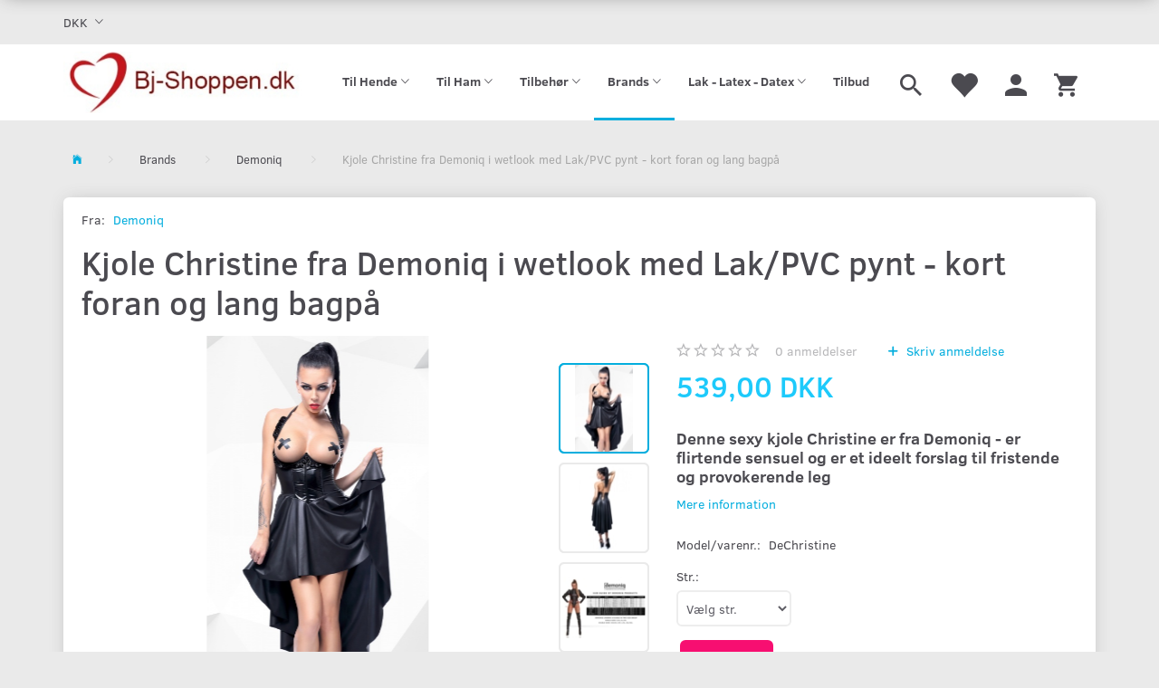

--- FILE ---
content_type: text/html; charset=UTF-8
request_url: https://bj-shoppen.dk/demoniq-178/kjole-christine-fra-demoniq-i-wetlook-med-lak-pvc-pynt-kort-foran-og-lang-bagpaa-p377
body_size: 23216
content:
<!doctype html>
<html class="no-js  "
	lang="da"
>
<head>
			<title>Kjole Christine fra Demoniq i wetlook med Lak/PVC pynt - kort foran og lang bagpå</title>
		<meta charset="utf-8">
		<meta http-equiv="X-UA-Compatible" content="IE=edge">
				<meta name="description" content="Denne sexy kjole Christine er fra Demoniq - er flirtende sensuel og er et ideelt forslag til fristende og provokerende leg">
				<meta name="keywords" content="">
		<meta name="viewport" content="width=device-width, initial-scale=1">
											
	<meta property="og:site_name" content="Erotisk lingeri &amp; wetlook tøj – BJ-shoppen.dk">
	<meta property="og:type" content="product">
	<meta property="og:title" content="Kjole Christine fra Demoniq i wetlook med Lak/PVC pynt - kort foran og lang bagpå">
	<meta property="og:url" content="https://bj-shoppen.dk/demoniq-178/kjole-christine-fra-demoniq-i-wetlook-med-lak-pvc-pynt-kort-foran-og-lang-bagpaa-p377">
	<meta property="og:image" content="https://bj-shoppen.dk/media/cache/fb_image_thumb/product-images/37/7/1517343760_9114%20Christine1572948081.635.jpg?1572948081">
	<meta property="og:description" content="Denne sexy kjole Christine er fra Demoniq - er flirtende sensuel og er et ideelt forslag til fristende og provokerende leg">
					<link rel="alternate" hreflang="x-default" href="https://bj-shoppen.dk/demoniq-178/kjole-christine-fra-demoniq-i-wetlook-med-lak-pvc-pynt-kort-foran-og-lang-bagpaa-p377">
			<link rel="alternate" hreflang="da-dk" href="https://bj-shoppen.dk/demoniq-178/kjole-christine-fra-demoniq-i-wetlook-med-lak-pvc-pynt-kort-foran-og-lang-bagpaa-p377">
		
	<link rel="apple-touch-icon" href="/apple-touch-icon.png?v=382125334">
	<link rel="icon" href="/favicon.ico?v=1247511142">

			<noscript>
	<style>
		.mm-inner .dropup,
		.mm-inner .dropdown {
			position: relative !important;
		}

		.dropdown:hover > .dropdown-menu {
			display: block !important;
			visibility: visible !important;
			opacity: 1;
		}

		.image.loading {
			opacity: 1;
		}

		.search-popup:hover .search {
			display: block;
		}
	</style>
</noscript>

<link rel="stylesheet" href="/build/frontend-theme/480.04a0f6ae.css"><link rel="stylesheet" href="/build/frontend-theme/theme.d8ece1e3.css">
	
			<script id="obbIePolyfills">

	/**
	 * Object.assign() for IE11
	 * https://developer.mozilla.org/en-US/docs/Web/JavaScript/Reference/Global_Objects/Object/assign#Polyfill
	 */
	if (typeof Object.assign !== 'function') {

		Object.defineProperty(Object, 'assign', {

			value: function assign(target, varArgs) {

				// TypeError if undefined or null
				if (target == null) {
					throw new TypeError('Cannot convert undefined or null to object');
				}

				var to = Object(target);

				for (var index = 1; index < arguments.length; index++) {

					var nextSource = arguments[index];

					if (nextSource != null) {

						for (var nextKey in nextSource) {

							// Avoid bugs when hasOwnProperty is shadowed
							if (Object.prototype.hasOwnProperty.call(nextSource, nextKey)) {
								to[nextKey] = nextSource[nextKey];
							}
						}
					}
				}

				return to;
			},

			writable: true,
			configurable: true
		});
	}

</script>
<script id="obbJqueryShim">

		!function(){var n=[],t=function(t){n.push(t)},o={ready:function(n){t(n)}};window.jQuery=window.$=function(n){return"function"==typeof n&&t(n),o},document.addEventListener("obbReady",function(){for(var t=n.shift();t;)t(),t=n.shift()})}();

	
</script>

<script id="obbInit">

	document.documentElement.className += (self === top) ? ' not-in-iframe' : ' in-iframe';

	window.obb = {

		DEVMODE: false,

		components: {},

		constants: {
			IS_IN_IFRAME: (self !== top),
		},

		data: {
			possibleDiscountUrl: '/discount/check-product',
			possibleWishlistUrl: '/wishlist/check',
			buildSliderUrl: '/slider',
		},

		fn: {},

		jsServerLoggerEnabled: false,
	};

</script>
<script id="obbConstants">

	/** @lends obbConstants */
	obb.constants = {
		HOST: 'https://bj-shoppen.dk',

		// Environment
		IS_PROD_MODE: true,
		IS_DEV_MODE: false,
		IS_TEST_MODE: false,
		IS_TEST_RUNNING: document.documentElement.hasAttribute('webdriver'),

		// Browser detection
		// https://stackoverflow.com/a/23522755/1949503
		IS_BROWSER_SAFARI: /^((?!chrome|android).)*safari/i.test(navigator.userAgent),

		// Current currency
		CURRENCY: 'DKK',
		// Current currency
		CURRENCY_OPT: {
			'left': '',
			'right': ' DKK',
			'thousand': '.',
			'decimal': ',',
		},

		LOCALES: [{"code":"da","locale":"da_dk"}],

		// Common data attributes
		LAZY_LOAD_BOOL_ATTR: 'data-lazy-load',

		// Current language's localization id
		LOCALE_ID: 'da',

		// Shopping cart
		SHOPPINGCART_POPUP_STATUS: false,
		BROWSER_LANGUAGE_DETECTION_ENABLE: false,
		CART_COOKIE_GUEST_ID: '_gpp_gcid',
		CART_COOKIE_POPUP_FLAG: '_gpp_sc_popup',
		CART_IMAGE_WIDTH: '40',
		CART_IMAGE_HEIGHT: '40',

		COOKIE_FE_LIST_VIEW: '_gpp_shop_clw',
		COOKIE_FE_USER: '_gpp_y',
		COOKIE_FE_PURCHASE_SESSION: '_gpp_purchase_session',
		COOKIE_FE_TRACKING: '_gpp_tupv',
		COOKIE_FE_AGE: '_gpp_age',
		COOKIE_FE_LANGUAGE: '_gpp_shop_language',

		// Category page
		PRODUCT_LISTING_LAYOUT: 'list',

		// Category filters
		FILTER_ANIMATION_DURATION: 400,
		FILTER_UPDATE_NUMBER_OF_PRODUCTS_DELAY: 400,
		FILTER_APPLY_DELAY: 2000,
		FILTER_PARAMS_WITH_MULTIPLE_VALUES_REGEXP: '^(av-\\d+|br|cat|stock|g-\\d+)$',

		// Viewport breakpoint widths
		viewport: {
			XP_MAX: 479,
			XS_MIN: 480,
			XS_MAX: 799,
			SM_MIN: 800,
			SM_MAX: 991,
			MD_MIN: 992,
			MD_MAX: 1199,
			LG_MIN: 1200,

			WIDTH_PARAM_IN_REQUEST: 'viewport_width',
			XP: 'xp',
			XS: 'xs',
			SM: 'sm',
			MD: 'md',
			LG: 'lg',
		},

		IS_SEARCH_AUTOCOMPLETE_ENABLED: true
	};

</script>

<script id="obbCookies">
	(function() {

		var obb = window.obb;

		obb.fn.setCookie = function setCookie(cname, cvalue, exdays) {
			var d = new Date();
			d.setTime(d.getTime() + (exdays * 24 * 60 * 60 * 1000));
			var expires = "expires=" + d.toUTCString();
			document.cookie = cname + "=" + cvalue + "; " + expires;
		};

		obb.fn.getCookie = function getCookie(cname) {
			var name = cname + "=";
			var ca = document.cookie.split(';');
			for (var i = 0; i < ca.length; i++) {
				var c = ca[i];
				while (c.charAt(0) == ' ') {
					c = c.substring(1);
				}
				if (c.indexOf(name) == 0) {
					return c.substring(name.length, c.length);
				}
			}
			return false;
		};

		
	})();
</script>

<script id="obbTranslations">

	/** @lends obbTranslations */
	obb.translations = {

		categories: "Kategorier",
		brands: "M\u00e6rker",
		products: "Produkter",
		pages: "Information",

		confirm: "Bekr\u00e6ft",
		confirmDelete: "Er du sikker p\u00e5 at du vil slette dette?",
		confirmDeleteWishlist: "Er du sikker p\u00e5 at du vil slette denne \u00f8nskeliste, med alt indhold?",

		add: "Tilf\u00f8j",
		moreWithEllipsis: "L\u00e6s mere...",

		foundProduct: "Fundet %s produkter",
		foundProducts: "%s produkter fundet",
		notAvailable: "Ikke tilg\u00e6ngelig",
		notFound: "Ikke fundet",
		pleaseChooseVariant: "V\u00e6lg venligst en variant",
		pleaseChooseAttribute: "V\u00e6lg venligst %s",
		pleaseChooseAttributes: "V\u00e6lg venligst %s og %s",

		viewAll: "Vis alle",
		viewAllFrom: "Se alle fra",
		quantityStep: "Denne vare s\u00e6lges kun i antal\/kolli af %s",
		quantityMinimum: "Minimum k\u00f8b af denne vare er %s",
		quantityMaximum: "Maks %s stk. kan k\u00f8bes af denne vare",

		notifications: {

			fillRequiredFields: "Ikke alle obligatoriske felter er udfyldt",
		},
		notAllProductAvaliableInSet: "Desv\u00e6rre er alle produkter i dette s\u00e6t ikke tilg\u00e6ngelige. V\u00e6lg en venligst en anden variant, eller fjern produkter som ikke er tilg\u00e6ngelige.",
		wasCopiedToClipboard: "Text was copied to clipboard",
	};

</script>


	
	<link rel="icon" href="/favicon.ico">
	
<script id="OBBGoogleAnalytics4">
	window.dataLayer = window.dataLayer || [];

	function gtag() {
		dataLayer.push(arguments);
	}

	gtag('js', new Date());



	gtag('event', 'view_item', {
		currency: "DKK",
		value: 539,
		items: [
			{
				"item_id": "377",
				"item_name": "Kjole\u0020Christine\u0020fra\u0020Demoniq\u0020i\u0020wetlook\u0020med\u0020Lak\/PVC\u0020pynt\u0020\u002D\u0020kort\u0020foran\u0020og\u0020lang\u0020bagp\u00E5",
				"item_brand": "Demoniq",
				"item_category": "Brands\u0020\/\u0020Demoniq",
				"quantity": 1,
				"price": 539,
				"url": "https://bj-shoppen.dk/demoniq-178/kjole-christine-fra-demoniq-i-wetlook-med-lak-pvc-pynt-kort-foran-og-lang-bagpaa-p377",
				"image_url": "https://bj-shoppen.dk/media/cache/product_info_main_thumb/product-images/37/7/1517343760_9114%20Christine1572948081.635.jpg"
			}
		]
	});



</script>

</head>

<body class="	page-product pid377 	
 ">
	

	<div id="page-wrapper" class="page-wrapper">

		<section id="page-inner" class="page-inner">

			<header id="header" class="site-header">
									
<div
	class="navbar-default navbar-mobile visible-xp-block visible-xs-block "
	data-hook="mobileNavbar"
	role="tabpanel"
>
	<div class="container">

		<div class="clearfix">
			
<div
	class="sidebar-toggle-wrap visible-xp-block visible-xs-block pull-left"
>
	<button
		class="btn btn-default sidebar-toggle sidebar-toggle-general"
		data-hook="toggleMobileMenu"
	>
		<i class="icon-bars">
			<span class="sr-only">Skifte navigation</span>
			<span class="icon-bar"></span>
			<span class="icon-bar"></span>
			<span class="icon-bar"></span>
		</i>
		<span>Menu</span>
	</button>
</div>

			<ul class="nav navbar-nav nav-pills navbar-mobile-tabs pull-right">

				<li>
					<a
						class="toggle-price-vat"
						title="Vis&#x20;priser&#x20;ekskl.&#x20;moms"
						href="https://bj-shoppen.dk/_switch/price_vat"
					>
						<i class="glyphicon glyphicon-euro"></i>
					</a>
				</li>
				<li>
					<a
						class="toggle-tab-search"
						title="Søg"
						data-toggle="pill"
					>
						<i class="glyphicon glyphicon-search"></i>
					</a>
				</li>
								<li>
										
<a class="wishlist"
   id="wishlist-link"
   href="/user/check?go=/wishlist/"
   title="Favoritter"
	   data-show-modal-and-set-href-as-form-action=""
   data-target="#login-modal"
		>
	<i class="glyphicon glyphicon-heart"></i>
	<span class="title hidden-xp hidden-xs">
		Favoritter
	</span>
</a>

				</li>
				
				<li>
											<a
							class="login"
							data-hook="mobileNavbar-loginButton"
							title="Login"
							href="/user/"
							data-toggle="modal"
							data-target="#login-modal"
						>
							<i class="glyphicon glyphicon-user"></i>
						</a>
									</li>

									<li>
						<a
							class="toggle-tab-minicart "
							title="Cart"
							data-hook="mobileNavbar"
							href="#navbarMobileMinicart"
							data-toggle="pill"
						>
							<i class="glyphicon glyphicon-shopping-cart"></i>
							<span class="count badge"></span>
						</a>
					</li>
				
			</ul>
		</div>

		<div class="tab-content">
			<div
				class="tab-pane fade page-content tab-userbar"
				id="navbarMobileUserbar"
				data-hook="mobileNavbar-userMenu"
				role="tabpanel"
			>
				<ul class="nav navbar-nav">
					

						<li>
									
<a class="wishlist"
   id="wishlist-link"
   href="/user/check?go=/wishlist/"
   title="Favoritter"
	   data-show-modal-and-set-href-as-form-action=""
   data-target="#login-modal"
		>
	<i class="glyphicon glyphicon-heart"></i>
	<span class="title hidden-xp hidden-xs">
		Favoritter
	</span>
</a>

			</li>
				<li>
			<a class="login login-link"
   href="/user/"
   title="Login"
   data-toggle="modal"
   data-target="#login-modal"
	>
	<i class="glyphicon glyphicon-user"></i>
	<span class="title">
		Log ind
	</span>
</a>
		</li>
	
				</ul>
			</div>
		</div>

	</div>
</div>
														<nav class="navbar navbar-inverse" role="navigation"> 		<div class="container"> 			<div class="collapse navbar-collapse"> 				

	<ul class="currency nav navbar-left navbar-nav">
		<li class="dropdown">
			<a
				href="#"
				class="dropdown-toggle current-currency"
				data-toggle="dropdown"
							>
				<span class="title">DKK</span>
				<span class="caret"></span>
			</a>
			<ul class="dropdown-menu js-url-switcher">
									<li class="currency-CHF">
						<a href="#" data-url="https://bj-shoppen.dk/demoniq-178/kjole-christine-fra-demoniq-i-wetlook-med-lak-pvc-pynt-kort-foran-og-lang-bagpaa-p377?currency=CHF">
							CHF
						</a>
					</li>
									<li class="currency-DKK active">
						<a href="#" data-url="https://bj-shoppen.dk/demoniq-178/kjole-christine-fra-demoniq-i-wetlook-med-lak-pvc-pynt-kort-foran-og-lang-bagpaa-p377?currency=DKK">
							DKK
						</a>
					</li>
									<li class="currency-EUR">
						<a href="#" data-url="https://bj-shoppen.dk/demoniq-178/kjole-christine-fra-demoniq-i-wetlook-med-lak-pvc-pynt-kort-foran-og-lang-bagpaa-p377?currency=EUR">
							EUR
						</a>
					</li>
									<li class="currency-GBP">
						<a href="#" data-url="https://bj-shoppen.dk/demoniq-178/kjole-christine-fra-demoniq-i-wetlook-med-lak-pvc-pynt-kort-foran-og-lang-bagpaa-p377?currency=GBP">
							GBP
						</a>
					</li>
									<li class="currency-NOK">
						<a href="#" data-url="https://bj-shoppen.dk/demoniq-178/kjole-christine-fra-demoniq-i-wetlook-med-lak-pvc-pynt-kort-foran-og-lang-bagpaa-p377?currency=NOK">
							NOK
						</a>
					</li>
									<li class="currency-RUB">
						<a href="#" data-url="https://bj-shoppen.dk/demoniq-178/kjole-christine-fra-demoniq-i-wetlook-med-lak-pvc-pynt-kort-foran-og-lang-bagpaa-p377?currency=RUB">
							RUB
						</a>
					</li>
									<li class="currency-SEK">
						<a href="#" data-url="https://bj-shoppen.dk/demoniq-178/kjole-christine-fra-demoniq-i-wetlook-med-lak-pvc-pynt-kort-foran-og-lang-bagpaa-p377?currency=SEK">
							SEK
						</a>
					</li>
									<li class="currency-USD">
						<a href="#" data-url="https://bj-shoppen.dk/demoniq-178/kjole-christine-fra-demoniq-i-wetlook-med-lak-pvc-pynt-kort-foran-og-lang-bagpaa-p377?currency=USD">
							USD
						</a>
					</li>
							</ul>
		</li>
	</ul>
  				

  			</div> 		</div> 	</nav><div class="navbar navbar-default navbar-fixed-height"> 		<div class="container"> 			<div class="row"> 				<div class="col-md-6"> 					
<div
	class="logo navbar-nav logo-kind-image"
	
	id="logo"
>
	<a
			aria-label="Bj-shoppen.dk"
			href="/"
			data-store-name="Bj-shoppen.dk"
		><img
					class="logo-image"
					src="https://bj-shoppen.dk/media/cache/logo_thumb_auto_resize/images/logo.jpg?1547125858"
					alt="Bj-shoppen.dk"
				></a></div>
  				</div> 				<div class="col-md-18"> 					<nav class="navbar-right navbar-nav hidden-xp hidden-xs" role="navigation"> 						
<ul class="search-popup nav navbar-nav pull-left"
	
>
	<li
		class="dropdown"
	>
		<a
			href="#"
					>
			<i class="glyphicon glyphicon-search"></i>
		</a>
	</li>
</ul>
  						

	<ul
		class="userbar nav navbar-nav pull-left"
		id="userbar"
		
	>

					<li>
									
<a class="wishlist"
   id="wishlist-link"
   href="/user/check?go=/wishlist/"
   title="Favoritter"
	   data-show-modal-and-set-href-as-form-action=""
   data-target="#login-modal"
		>
	<i class="glyphicon glyphicon-heart"></i>
	<span class="title hidden-xp hidden-xs">
		Favoritter
	</span>
</a>

			</li>
		
					<li>
				<a class="login login-link"
   href="/user/"
   title="Login"
   data-toggle="modal"
   data-target="#login-modal"
	>
	<i class="glyphicon glyphicon-user"></i>
	<span class="title">
		Log ind
	</span>
</a>
			</li>
			</ul>

  						
	<ul
		class="minicart minicart-wide  nav navbar-nav pull-right"
		id="minicart"
		
	>
		<li
			class="dropdown"
			data-backdrop="static"
			data-dropdown-align="right"
			data-reload-name="cart"
			data-reload-url="/cart/show/minicart/wide"
		>
			
<a aria-label="Indkøbskurv" href="/cart/"  data-toggle="dropdown" data-hover="dropdown" data-link-is-clickable>

	<i class="glyphicon glyphicon-shopping-cart"></i>
	<span class="title">
		Indkøbskurv
	</span>
	<span class="total">
		
	</span>
	<span class="count badge">
		0
	</span>

</a>

<div class="dropdown-menu prevent-click-event-propagation">
	

	<div class="cart cart-wide panel panel-default  "
		
	>
		<div class="panel-heading">
			Indkøbskurv
		</div>

		<div class="panel-body"
			 data-reload-name="cart"
			 data-reload-url="/cart/show/cartbody_minified/wide"
		>
			

	<div class="inner empty">
		<span class="empty-cart-message">
			Din indkøbskurv er tom!
		</span>
	</div>




			
	<div class="cards ">
					<img src="https://bj-shoppen.dk/media/cache/small_cards/images/certificates/dankort.gif" alt="paymentlogo">
					<img src="https://bj-shoppen.dk/media/cache/small_cards/images/certificates/mastercard.gif" alt="paymentlogo">
					<img src="https://bj-shoppen.dk/media/cache/small_cards/images/certificates/visa.gif" alt="paymentlogo">
			</div>
		</div>

		<div class="panel-footer">

			<form action="/checkout">
				<button type="submit" class="btn btn-primary btn-block">
					Til kassen
				</button>
			</form>

			<form action="/cart/">
				<button type="submit" class="btn btn-default btn-block">
					Se indkøbskurv
				</button>
			</form>
		</div>

	</div>
</div>

		</li>
	</ul>
  					</nav> 					



					
		<ul class="horizontal-categories-menu nav navbar-nav hidden-xp hidden-xs navbar-nav mm-inner max-level-3 ">
											
						 	
								
	<li class="cid117 level1 has-children dropdown"
					data-dropdown-align="left"
			>
		<a class="dropdown-toggle"
		   href="/til-hende-117/"
							data-toggle="dropdown"
				data-hover="dropdown"
				data-link-is-clickable
					>
			
			<span class="col-title">
				<span class="title">Til Hende</span>

				
				<span class="caret"></span>
				</span>
		</a>

											
								<ul class="dropdown-menu hidden">
				
																			
		
			
	<li class="cid123 level2"
			>
		<a class=""
		   href="/babydoll-chemise-123/"
					>
			
			<span class="col-title">
				<span class="title">Babydoll / Chemise</span>

				
				</span>
		</a>

						
			</li>

															
		
			
	<li class="cid124 level2"
			>
		<a class=""
		   href="/bh-top-trusse-g-streng-124/"
					>
			
			<span class="col-title">
				<span class="title">BH / Top / Trusse / G-streng</span>

				
				</span>
		</a>

						
			</li>

															
		
			
	<li class="cid125 level2"
			>
		<a class=""
		   href="/body-teddy-bodystocking-125/"
					>
			
			<span class="col-title">
				<span class="title">Body / Teddy / Bodystocking</span>

				
				</span>
		</a>

						
			</li>

															
		
			
	<li class="cid127 level2"
			>
		<a class=""
		   href="/bluse-skjorte-jakke-kaabe-127/"
					>
			
			<span class="col-title">
				<span class="title">Bluse / Skjorte / Jakke / Kåbe</span>

				
				</span>
		</a>

						
			</li>

															
		
			
	<li class="cid128 level2"
			>
		<a class=""
		   href="/bukser-leggings-shorts-128/"
					>
			
			<span class="col-title">
				<span class="title">Bukser / Leggings / Shorts</span>

				
				</span>
		</a>

						
			</li>

															
		
			
	<li class="cid129 level2"
			>
		<a class=""
		   href="/corsage-corset-129/"
					>
			
			<span class="col-title">
				<span class="title">Corsage / Corset</span>

				
				</span>
		</a>

						
			</li>

															
		
			
	<li class="cid130 level2"
			>
		<a class=""
		   href="/hofteholder-stroempebaand-130/"
					>
			
			<span class="col-title">
				<span class="title">Hofteholder / Strømpebånd</span>

				
				</span>
		</a>

						
			</li>

															
		
			
	<li class="cid131 level2"
			>
		<a class=""
		   href="/kjoler-131/"
					>
			
			<span class="col-title">
				<span class="title">Kjoler</span>

				
				</span>
		</a>

						
			</li>

															
		
			
	<li class="cid132 level2"
			>
		<a class=""
		   href="/nederdele-132/"
					>
			
			<span class="col-title">
				<span class="title">Nederdele</span>

				
				</span>
		</a>

						
			</li>

															
		
			
	<li class="cid133 level2"
			>
		<a class=""
		   href="/stroemper-stroempebukser-leggings-133/"
					>
			
			<span class="col-title">
				<span class="title">Strømper / Strømpebukser / Leggings</span>

				
				</span>
		</a>

						
			</li>

												</ul>
			</li>

											
						 	
								
	<li class="cid118 level1 has-children dropdown"
					data-dropdown-align="left"
			>
		<a class="dropdown-toggle"
		   href="/til-ham-118/"
							data-toggle="dropdown"
				data-hover="dropdown"
				data-link-is-clickable
					>
			
			<span class="col-title">
				<span class="title">Til Ham</span>

				
				<span class="caret"></span>
				</span>
		</a>

											
								<ul class="dropdown-menu hidden">
				
																			
		
			
	<li class="cid134 level2"
			>
		<a class=""
		   href="/boxershorts-g-streng-shorts-134/"
					>
			
			<span class="col-title">
				<span class="title">Boxershorts / G-streng / Shorts</span>

				
				</span>
		</a>

						
			</li>

															
		
			
	<li class="cid135 level2"
			>
		<a class=""
		   href="/t-shirt-skjorte-vest-body-jakke-135/"
					>
			
			<span class="col-title">
				<span class="title">T-shirt / Skjorte / Vest / Body / Jakke</span>

				
				</span>
		</a>

						
			</li>

															
		
			
	<li class="cid141 level2"
			>
		<a class=""
		   href="/bukser-bermuda-nederdel-141/"
					>
			
			<span class="col-title">
				<span class="title">Bukser / Bermuda / Nederdel</span>

				
				</span>
		</a>

						
			</li>

												</ul>
			</li>

											
						 	
								
	<li class="cid119 level1 has-children dropdown"
					data-dropdown-align="left"
			>
		<a class="dropdown-toggle"
		   href="/tilbehoer-119/"
							data-toggle="dropdown"
				data-hover="dropdown"
				data-link-is-clickable
					>
			
			<span class="col-title">
				<span class="title">Tilbehør</span>

				
				<span class="caret"></span>
				</span>
		</a>

											
								<ul class="dropdown-menu hidden">
				
																			
		
			
	<li class="cid136 level2"
			>
		<a class=""
		   href="/brystpynt-nipple-tassels-klemmer-136/"
					>
			
			<span class="col-title">
				<span class="title">Brystpynt / Nipple Tassels / Klemmer</span>

				
				</span>
		</a>

						
			</li>

															
		
			
	<li class="cid137 level2"
			>
		<a class=""
		   href="/handsker-stroempebaand-137/"
					>
			
			<span class="col-title">
				<span class="title">Handsker / Strømpebånd</span>

				
				</span>
		</a>

						
			</li>

															
		
			
	<li class="cid142 level2"
			>
		<a class=""
		   href="/haandjern-manchetter-142/"
					>
			
			<span class="col-title">
				<span class="title">Håndjern / Manchetter</span>

				
				</span>
		</a>

						
			</li>

															
		
			
	<li class="cid143 level2"
			>
		<a class=""
		   href="/masker-143/"
					>
			
			<span class="col-title">
				<span class="title">Masker</span>

				
				</span>
		</a>

						
			</li>

															
		
			
	<li class="cid144 level2"
			>
		<a class=""
		   href="/laklagen-144/"
					>
			
			<span class="col-title">
				<span class="title">Laklagen</span>

				
				</span>
		</a>

						
			</li>

															
		
			
	<li class="cid145 level2"
			>
		<a class=""
		   href="/piske-whips-paddle-smaekker-145/"
					>
			
			<span class="col-title">
				<span class="title">Piske / Whips / Paddle / Smækker</span>

				
				</span>
		</a>

						
			</li>

												</ul>
			</li>

											
						 	
								
	<li class="cid121 level1 parent has-children dropdown"
					data-dropdown-align="left"
			>
		<a class="dropdown-toggle"
		   href="/brands-121/"
							data-toggle="dropdown"
				data-hover="dropdown"
				data-link-is-clickable
					>
			
			<span class="col-title">
				<span class="title">Brands</span>

				
				<span class="caret"></span>
				</span>
		</a>

											
								<ul class="dropdown-menu hidden">
				
																			
		
			
	<li class="cid139 level2"
			>
		<a class=""
		   href="/amor-vibratissimo-139/"
					>
			
			<span class="col-title">
				<span class="title">Amor - Vibratissimo</span>

				
				</span>
		</a>

						
			</li>

															
		
								
	<li class="cid140 level2 has-children"
			>
		<a class=""
		   href="/noirhandmade-140/"
					>
			
			<span class="col-title">
				<span class="title">NoirHandmade</span>

				
				</span>
		</a>

											
								<ul class="">
				
																			
		
			
	<li class="cid166 level3"
			>
		<a class=""
		   href="/decadence-166/"
					>
			
			<span class="col-title">
				<span class="title">Decadence</span>

				
				</span>
		</a>

											
			</li>

															
		
			
	<li class="cid168 level3"
			>
		<a class=""
		   href="/muse-168/"
					>
			
			<span class="col-title">
				<span class="title">Muse</span>

				
				</span>
		</a>

											
			</li>

															
		
			
	<li class="cid169 level3"
			>
		<a class=""
		   href="/bitch-169/"
					>
			
			<span class="col-title">
				<span class="title">Bitch</span>

				
				</span>
		</a>

											
			</li>

															
		
			
	<li class="cid171 level3"
			>
		<a class=""
		   href="/immoral-171/"
					>
			
			<span class="col-title">
				<span class="title">Immoral</span>

				
				</span>
		</a>

											
			</li>

															
		
			
	<li class="cid173 level3"
			>
		<a class=""
		   href="/unchained-173/"
					>
			
			<span class="col-title">
				<span class="title">Unchained</span>

				
				</span>
		</a>

											
			</li>

															
		
			
	<li class="cid174 level3"
			>
		<a class=""
		   href="/stronger-174/"
					>
			
			<span class="col-title">
				<span class="title">Stronger</span>

				
				</span>
		</a>

											
			</li>

															
		
			
	<li class="cid175 level3"
			>
		<a class=""
		   href="/diva-175/"
					>
			
			<span class="col-title">
				<span class="title">Diva</span>

				
				</span>
		</a>

											
			</li>

															
		
			
	<li class="cid179 level3"
			>
		<a class=""
		   href="/rebellious-179/"
					>
			
			<span class="col-title">
				<span class="title">Rebellious</span>

				
				</span>
		</a>

											
			</li>

															
		
			
	<li class="cid188 level3"
			>
		<a class=""
		   href="/missbehaved-188/"
					>
			
			<span class="col-title">
				<span class="title">Missbehaved</span>

				
				</span>
		</a>

											
			</li>

															
		
			
	<li class="cid189 level3"
			>
		<a class=""
		   href="/curved-189/"
					>
			
			<span class="col-title">
				<span class="title">Curved</span>

				
				</span>
		</a>

											
			</li>

															
		
			
	<li class="cid193 level3"
			>
		<a class=""
		   href="/orgia-193/"
					>
			
			<span class="col-title">
				<span class="title">Orgia</span>

				
				</span>
		</a>

											
			</li>

												</ul>
			</li>

															
		
			
	<li class="cid147 level2"
			>
		<a class=""
		   href="/diabolicgiftpeople-147/"
					>
			
			<span class="col-title">
				<span class="title">DiabolicGiftPeople</span>

				
				</span>
		</a>

						
			</li>

															
		
			
	<li class="cid148 level2"
			>
		<a class=""
		   href="/seventomidnight-148/"
					>
			
			<span class="col-title">
				<span class="title">SevenToMidnight</span>

				
				</span>
		</a>

						
			</li>

															
		
			
	<li class="cid150 level2"
			>
		<a class=""
		   href="/legavenue-150/"
					>
			
			<span class="col-title">
				<span class="title">LegAvenue</span>

				
				</span>
		</a>

						
			</li>

															
		
			
	<li class="cid151 level2"
			>
		<a class=""
		   href="/softline-151/"
					>
			
			<span class="col-title">
				<span class="title">SoftLine</span>

				
				</span>
		</a>

						
			</li>

															
		
			
	<li class="cid154 level2"
			>
		<a class=""
		   href="/honour-154/"
					>
			
			<span class="col-title">
				<span class="title">Honour</span>

				
				</span>
		</a>

						
			</li>

															
		
			
	<li class="cid155 level2"
			>
		<a class=""
		   href="/passion-155/"
					>
			
			<span class="col-title">
				<span class="title">Passion</span>

				
				</span>
		</a>

						
			</li>

															
		
			
	<li class="cid161 level2"
			>
		<a class=""
		   href="/meseduce-161/"
					>
			
			<span class="col-title">
				<span class="title">MeSeduce</span>

				
				</span>
		</a>

						
			</li>

															
		
			
	<li class="cid162 level2"
			>
		<a class=""
		   href="/guiltypleasure-162/"
					>
			
			<span class="col-title">
				<span class="title">GuiltyPleasure</span>

				
				</span>
		</a>

						
			</li>

															
		
			
	<li class="cid176 level2"
			>
		<a class=""
		   href="/pipedream-176/"
					>
			
			<span class="col-title">
				<span class="title">Pipedream</span>

				
				</span>
		</a>

						
			</li>

															
		
			
	<li class="cid178 level2 active"
			>
		<a class=""
		   href="/demoniq-178/"
					>
			
			<span class="col-title">
				<span class="title">Demoniq</span>

				
				</span>
		</a>

						
			</li>

															
		
			
	<li class="cid181 level2"
			>
		<a class=""
		   href="/cats-181/"
					>
			
			<span class="col-title">
				<span class="title">Cats</span>

				
				</span>
		</a>

						
			</li>

												</ul>
			</li>

											
						 	
								
	<li class="cid156 level1 has-children dropdown"
					data-dropdown-align="left"
			>
		<a class="dropdown-toggle"
		   href="/lak-latex-datex-156/"
							data-toggle="dropdown"
				data-hover="dropdown"
				data-link-is-clickable
					>
			
			<span class="col-title">
				<span class="title">Lak - Latex - Datex</span>

				
				<span class="caret"></span>
				</span>
		</a>

											
								<ul class="dropdown-menu hidden">
				
																			
		
			
	<li class="cid157 level2"
			>
		<a class=""
		   href="/lak-157/"
					>
			
			<span class="col-title">
				<span class="title">Lak</span>

				
				</span>
		</a>

						
			</li>

															
		
			
	<li class="cid158 level2"
			>
		<a class=""
		   href="/laeder-158/"
					>
			
			<span class="col-title">
				<span class="title">Læder</span>

				
				</span>
		</a>

						
			</li>

															
		
			
	<li class="cid159 level2"
			>
		<a class=""
		   href="/latex-159/"
					>
			
			<span class="col-title">
				<span class="title">Latex</span>

				
				</span>
		</a>

						
			</li>

															
		
			
	<li class="cid180 level2"
			>
		<a class=""
		   href="/datex-180/"
					>
			
			<span class="col-title">
				<span class="title">Datex</span>

				
				</span>
		</a>

						
			</li>

												</ul>
			</li>

											
						 	
			
	<li class="cid184 level1"
					data-dropdown-align="left"
			>
		<a class=""
		   href="/tilbud-184/"
					>
			
			<span class="col-title">
				<span class="title">Tilbud</span>

				
				</span>
		</a>

						
			</li>

					</ul>

	
  				</div> 			</div> 		</div> 	</div>								<div class="section-border container"></div>
			</header>

				<style>
	@media (min-width: 800px) {

		.thumbnails-on-left .product-images-main {
			margin-left: 120px;
		}

		.thumbnails-on-right .product-images-main {
			margin-right: 120px;
		}

		.thumbnails-on-left .product-images-additional ul,
		.thumbnails-on-right .product-images-additional ul {
			max-width: 100px;
		}
	}
	.thumbnails-freeze {
		&.thumbnails-on-left .product-images-main {
			margin-left: 120px;
		}

		&.thumbnails-on-right .product-images-main {
			margin-right: 120px;
		}

		&.thumbnails-on-left .product-images-additional ul,
		&.thumbnails-on-right .product-images-additional ul {
			max-width: 100px;
		}
	}
</style>
	<main
		id="main"
		class="site-main product-info product pid377 has-variants has-variants-compact has-multiple-variants variants-template-constructor no-variant-preselect"
		data-product-id="377"
		data-variants-template="constructor"
	>

		<div class="container">
			<div id="notification">
																</div>
		</div>

			<div class="container">
		<ol
	id="breadcrumb"
	class="breadcrumb "
	itemscope itemtype="https://schema.org/BreadcrumbList"
>
							
		<li class="breadcrumb-item  "
			
		>
							<a
					
					href="/"
				>
					<span
						class="title"
						itemprop="name"
					>
						Jeg hedder Nina Bjerregaard og har Bj-shoppen,dk. Der er fri fragt ved køb for Kr.499,- og du vælger selv om du vil have det sendt hjem til din adr. eller til afhentning i en pakkeshop.  I Bj-shoppen finder du bl.a. lingeri som hofteholdere, kjoler, nederdele, bukser, shorts, trusser, babydolls, corsager til store og små i bløde blonder, satin, wetlook, lak og latex fra str. S - nogle modeller til 12XL) - både til mænd og kvinder - og lidt legetøj til voksne bl.a. fra det tyske firma Amor serien Vibratissimo hvor man via sin Smartphone og Vibratissimo App kan "snakke" sammen selv om man er langt fra hinanden. Se på YouTube.  Jeg deltager i April og Oktober på EroticWorld messerne i Valbyhallen, hvor du kan komme  og se et udvalg af produkterne. Der er også prøverum på min stand.  Deltager så vidt muligt også på indkøbermessen EroFame i Hannover.   BJ-shoppen.dk CVR 17976796 Lundegårdsvej 3 3770 Allinge
					</span>
				</a>
									</li>
							
		<li class="breadcrumb-item  "
			itemprop="itemListElement" itemtype="https://schema.org/ListItem" itemscope
		>
							<a
					itemtype="https://schema.org/Thing" itemprop="item"
					href="/brands-121/"
				>
					<span
						class="title"
						itemprop="name"
					>
						Brands
					</span>
				</a>
				<meta itemprop="position" content="2" />					</li>
							
		<li class="breadcrumb-item breadcrumb-parent-category "
			itemprop="itemListElement" itemtype="https://schema.org/ListItem" itemscope
		>
							<a
					itemtype="https://schema.org/Thing" itemprop="item"
					href="/demoniq-178/"
				>
					<span
						class="title"
						itemprop="name"
					>
						Demoniq
					</span>
				</a>
				<meta itemprop="position" content="3" />					</li>
							
		<li class="breadcrumb-item  active"
			
		>
							<span class="title">
					Kjole Christine fra Demoniq i wetlook med Lak/PVC pynt - kort foran og lang bagpå
				</span>
					</li>
	
</ol>
	</div>

	<div class="container">
		<div class="row">

			<div class="col-md-24">
				<div class="page-content">
		
	
<div class="product-main ">
	
	<div class="property brand ">
		<span class="term">
			Fra:
		</span>
		<span class="definition">
						<a href="/demoniq/">
				Demoniq
			</a>
					</span>
	</div>
</div>
	
<div class="product-main ">
	<h1 class="product-title" itemprop="name">
		Kjole Christine fra Demoniq i wetlook med Lak/PVC pynt - kort foran og lang bagpå
	</h1>
</div>

	<div class="col-md-14">
		
<div class="product-images thumbnails-on-right has-thumbnail-slider "
	data-thumbnails-on="right"
	>

	<div class="labels">
	
	
	
	
	
	


</div>

			
<div class="product-images-main"
	 id="productImage377"
	 data-product-id="377"
>
	<ul class="bxslider"
		data-id="377"
		data-widget-type="productDetailsImage"
		data-bxslider-options="{
    &quot;pagerCustom&quot;: &quot;#productThumbnails377 ul&quot;,
    &quot;slideWidth&quot;: 640,
    &quot;swipeThreshold&quot;: 70,
    &quot;useCSS&quot;: true
}"
			>
				
			
			
			<li>
				<a class="fancybox" data-fancybox="product-gallery"
				   href="https://bj-shoppen.dk/media/cache/product_original/product-images/37/7/1517343760_9114%20Christine1572948081.635.jpg?1572948081"
				   rel="product-gallery"
				   title="Kjole&#x20;Christine&#x20;fra&#x20;Demoniq&#x20;i&#x20;wetlook&#x20;med&#x20;Lak&#x2F;PVC&#x20;pynt&#x20;-&#x20;kort&#x20;foran&#x20;og&#x20;lang&#x20;bagp&#x00E5;"
				>
					
<div
		class="image image-wrapped image-responsive image-center  img-box-width"
				style="max-width: 640px; "
		data-id="1513"
	><div class="img-box-height"
			 style="padding-bottom: 75%;"
		><div class="img-wrap"><div class="img-background img-border"></div><div class="img-content"><span
							class="img-upscaled img-border "

							 title="Kjole Christine fra Demoniq i wetlook med Lak/PVC pynt - kort foran og lang bagpå" 
															style="background-image: url('https://bj-shoppen.dk/media/cache/product_info_main_thumb/product-images/37/7/1517343760_9114%20Christine1572948081.635.jpg?1572948081');"
							
							
						></span><img
							class="img img-border  default"

							 alt="Kjole Christine fra Demoniq i wetlook med Lak/PVC pynt - kort foran og lang bagpå" 							 title="Kjole Christine fra Demoniq i wetlook med Lak/PVC pynt - kort foran og lang bagpå" 
															src="https://bj-shoppen.dk/media/cache/product_info_main_thumb/product-images/37/7/1517343760_9114%20Christine1572948081.635.jpg?1572948081"
							
							 itemprop="image"style="height:100%; width: auto;" width="480" height="320"
						><noscript><img
								class="img-border  default"
								src="https://bj-shoppen.dk/media/cache/product_info_main_thumb/product-images/37/7/1517343760_9114%20Christine1572948081.635.jpg?1572948081"
								 alt="Kjole Christine fra Demoniq i wetlook med Lak/PVC pynt - kort foran og lang bagpå" 								 title="Kjole Christine fra Demoniq i wetlook med Lak/PVC pynt - kort foran og lang bagpå" 							></noscript></div><div class="img-overlay"></div></div></div></div>				</a>
			</li>
		
			
			
			<li>
				<a class="fancybox" data-fancybox="product-gallery"
				   href="https://bj-shoppen.dk/media/cache/product_original/product-images/37/7/1515769288_99671572948099.2131.jpg?1572948099"
				   rel="product-gallery"
				   title="Kjole&#x20;Christine&#x20;fra&#x20;Demoniq&#x20;i&#x20;wetlook&#x20;med&#x20;Lak&#x2F;PVC&#x20;pynt&#x20;-&#x20;kort&#x20;foran&#x20;og&#x20;lang&#x20;bagp&#x00E5;"
				>
					
<div
		class="image image-wrapped image-responsive image-center  img-box-width"
				style="max-width: 640px; "
		data-id="1514"
	><div class="img-box-height"
			 style="padding-bottom: 75%;"
		><div class="img-wrap"><div class="img-background img-border"></div><div class="img-content"><span
							class="img-upscaled img-border "

							 title="Kjole Christine fra Demoniq i wetlook med Lak/PVC pynt - kort foran og lang bagpå" 
															style="background-image: url('https://bj-shoppen.dk/media/cache/product_info_main_thumb/product-images/37/7/1515769288_99671572948099.2131.jpg?1572948099');"
							
							
						></span><img
							class="img img-border "

							 alt="Kjole Christine fra Demoniq i wetlook med Lak/PVC pynt - kort foran og lang bagpå" 							 title="Kjole Christine fra Demoniq i wetlook med Lak/PVC pynt - kort foran og lang bagpå" 
															src="https://bj-shoppen.dk/media/cache/product_info_main_thumb/product-images/37/7/1515769288_99671572948099.2131.jpg?1572948099"
							
							style="height:100%; width: auto;" width="480" height="320"
						><noscript><img
								class="img-border "
								src="https://bj-shoppen.dk/media/cache/product_info_main_thumb/product-images/37/7/1515769288_99671572948099.2131.jpg?1572948099"
								 alt="Kjole Christine fra Demoniq i wetlook med Lak/PVC pynt - kort foran og lang bagpå" 								 title="Kjole Christine fra Demoniq i wetlook med Lak/PVC pynt - kort foran og lang bagpå" 							></noscript></div><div class="img-overlay"></div></div></div></div>				</a>
			</li>
		
			
			
			<li>
				<a class="fancybox" data-fancybox="product-gallery"
				   href="https://bj-shoppen.dk/media/cache/product_original/product-images/37/7/1646395063.8781697987998.4848.jpg.jpeg?1697987998"
				   rel="product-gallery"
				   title="Kjole&#x20;Christine&#x20;fra&#x20;Demoniq&#x20;i&#x20;wetlook&#x20;med&#x20;Lak&#x2F;PVC&#x20;pynt&#x20;-&#x20;kort&#x20;foran&#x20;og&#x20;lang&#x20;bagp&#x00E5;"
				>
					
<div
		class="image image-wrapped image-responsive image-center  img-box-width"
				style="max-width: 640px; "
		data-id="2344"
	><div class="img-box-height"
			 style="padding-bottom: 75%;"
		><div class="img-wrap"><div class="img-background img-border"></div><div class="img-content"><span
							class="img-upscaled img-border "

							 title="Kjole Christine fra Demoniq i wetlook med Lak/PVC pynt - kort foran og lang bagpå" 
															style="background-image: url('https://bj-shoppen.dk/media/cache/product_info_main_thumb/product-images/37/7/1646395063.8781697987998.4848.jpg.jpeg?1697987998');"
							
							
						></span><img
							class="img img-border "

							 alt="Kjole Christine fra Demoniq i wetlook med Lak/PVC pynt - kort foran og lang bagpå" 							 title="Kjole Christine fra Demoniq i wetlook med Lak/PVC pynt - kort foran og lang bagpå" 
															src="https://bj-shoppen.dk/media/cache/product_info_main_thumb/product-images/37/7/1646395063.8781697987998.4848.jpg.jpeg?1697987998"
							
							style="height:auto; width: 100%;" width="905" height="640"
						><noscript><img
								class="img-border "
								src="https://bj-shoppen.dk/media/cache/product_info_main_thumb/product-images/37/7/1646395063.8781697987998.4848.jpg.jpeg?1697987998"
								 alt="Kjole Christine fra Demoniq i wetlook med Lak/PVC pynt - kort foran og lang bagpå" 								 title="Kjole Christine fra Demoniq i wetlook med Lak/PVC pynt - kort foran og lang bagpå" 							></noscript></div><div class="img-overlay"></div></div></div></div>				</a>
			</li>
		
			
			
			<li>
				<a class="fancybox" data-fancybox="product-gallery"
				   href="https://bj-shoppen.dk/media/cache/product_original/product-images/37/7/1515769305_78021572948111.0707.jpg?1572948111"
				   rel="product-gallery"
				   title="Kjole&#x20;Christine&#x20;fra&#x20;Demoniq&#x20;i&#x20;wetlook&#x20;med&#x20;Lak&#x2F;PVC&#x20;pynt&#x20;-&#x20;kort&#x20;foran&#x20;og&#x20;lang&#x20;bagp&#x00E5;"
				>
					
<div
		class="image image-wrapped image-responsive image-center  img-box-width"
				style="max-width: 640px; "
		data-id="1515"
	><div class="img-box-height"
			 style="padding-bottom: 75%;"
		><div class="img-wrap"><div class="img-background img-border"></div><div class="img-content"><span
							class="img-upscaled img-border "

							 title="Kjole Christine fra Demoniq i wetlook med Lak/PVC pynt - kort foran og lang bagpå" 
															style="background-image: url('https://bj-shoppen.dk/media/cache/product_info_main_thumb/product-images/37/7/1515769305_78021572948111.0707.jpg?1572948111');"
							
							
						></span><img
							class="img img-border "

							 alt="Kjole Christine fra Demoniq i wetlook med Lak/PVC pynt - kort foran og lang bagpå" 							 title="Kjole Christine fra Demoniq i wetlook med Lak/PVC pynt - kort foran og lang bagpå" 
															src="https://bj-shoppen.dk/media/cache/product_info_main_thumb/product-images/37/7/1515769305_78021572948111.0707.jpg?1572948111"
							
							style="height:100%; width: auto;" width="480" height="320"
						><noscript><img
								class="img-border "
								src="https://bj-shoppen.dk/media/cache/product_info_main_thumb/product-images/37/7/1515769305_78021572948111.0707.jpg?1572948111"
								 alt="Kjole Christine fra Demoniq i wetlook med Lak/PVC pynt - kort foran og lang bagpå" 								 title="Kjole Christine fra Demoniq i wetlook med Lak/PVC pynt - kort foran og lang bagpå" 							></noscript></div><div class="img-overlay"></div></div></div></div>				</a>
			</li>
		
			
			
			<li>
				<a class="fancybox" data-fancybox="product-gallery"
				   href="https://bj-shoppen.dk/media/cache/product_original/product-images/37/7/1515769316_00991572948118.7975.jpg?1572948118"
				   rel="product-gallery"
				   title="Kjole&#x20;Christine&#x20;fra&#x20;Demoniq&#x20;i&#x20;wetlook&#x20;med&#x20;Lak&#x2F;PVC&#x20;pynt&#x20;-&#x20;kort&#x20;foran&#x20;og&#x20;lang&#x20;bagp&#x00E5;"
				>
					
<div
		class="image image-wrapped image-responsive image-center  img-box-width"
				style="max-width: 640px; "
		data-id="1517"
	><div class="img-box-height"
			 style="padding-bottom: 75%;"
		><div class="img-wrap"><div class="img-background img-border"></div><div class="img-content"><span
							class="img-upscaled img-border "

							 title="Kjole Christine fra Demoniq i wetlook med Lak/PVC pynt - kort foran og lang bagpå" 
															style="background-image: url('https://bj-shoppen.dk/media/cache/product_info_main_thumb/product-images/37/7/1515769316_00991572948118.7975.jpg?1572948118');"
							
							
						></span><img
							class="img img-border "

							 alt="Kjole Christine fra Demoniq i wetlook med Lak/PVC pynt - kort foran og lang bagpå" 							 title="Kjole Christine fra Demoniq i wetlook med Lak/PVC pynt - kort foran og lang bagpå" 
															src="https://bj-shoppen.dk/media/cache/product_info_main_thumb/product-images/37/7/1515769316_00991572948118.7975.jpg?1572948118"
							
							style="height:100%; width: auto;" width="480" height="320"
						><noscript><img
								class="img-border "
								src="https://bj-shoppen.dk/media/cache/product_info_main_thumb/product-images/37/7/1515769316_00991572948118.7975.jpg?1572948118"
								 alt="Kjole Christine fra Demoniq i wetlook med Lak/PVC pynt - kort foran og lang bagpå" 								 title="Kjole Christine fra Demoniq i wetlook med Lak/PVC pynt - kort foran og lang bagpå" 							></noscript></div><div class="img-overlay"></div></div></div></div>				</a>
			</li>
		
			
			
			<li>
				<a class="fancybox" data-fancybox="product-gallery"
				   href="https://bj-shoppen.dk/media/cache/product_original/product-images/37/7/1537787676_65741572948167.6547.jpg?1572948167"
				   rel="product-gallery"
				   title="Kjole&#x20;Christine&#x20;fra&#x20;Demoniq&#x20;i&#x20;wetlook&#x20;med&#x20;Lak&#x2F;PVC&#x20;pynt&#x20;-&#x20;kort&#x20;foran&#x20;og&#x20;lang&#x20;bagp&#x00E5;"
				>
					
<div
		class="image image-wrapped image-responsive image-center  img-box-width"
				style="max-width: 640px; "
		data-id="1519"
	><div class="img-box-height"
			 style="padding-bottom: 75%;"
		><div class="img-wrap"><div class="img-background img-border"></div><div class="img-content"><span
							class="img-upscaled img-border "

							 title="Kjole Christine fra Demoniq i wetlook med Lak/PVC pynt - kort foran og lang bagpå" 
															style="background-image: url('https://bj-shoppen.dk/media/cache/product_info_main_thumb/product-images/37/7/1537787676_65741572948167.6547.jpg?1572948167');"
							
							
						></span><img
							class="img img-border "

							 alt="Kjole Christine fra Demoniq i wetlook med Lak/PVC pynt - kort foran og lang bagpå" 							 title="Kjole Christine fra Demoniq i wetlook med Lak/PVC pynt - kort foran og lang bagpå" 
															src="https://bj-shoppen.dk/media/cache/product_info_main_thumb/product-images/37/7/1537787676_65741572948167.6547.jpg?1572948167"
							
							style="height:100%; width: auto;" width="480" height="320"
						><noscript><img
								class="img-border "
								src="https://bj-shoppen.dk/media/cache/product_info_main_thumb/product-images/37/7/1537787676_65741572948167.6547.jpg?1572948167"
								 alt="Kjole Christine fra Demoniq i wetlook med Lak/PVC pynt - kort foran og lang bagpå" 								 title="Kjole Christine fra Demoniq i wetlook med Lak/PVC pynt - kort foran og lang bagpå" 							></noscript></div><div class="img-overlay"></div></div></div></div>				</a>
			</li>
		
			
			
			<li>
				<a class="fancybox" data-fancybox="product-gallery"
				   href="https://bj-shoppen.dk/media/cache/product_original/product-images/37/7/1515769327_33731572948136.2427.jpg?1572948136"
				   rel="product-gallery"
				   title="Kjole&#x20;Christine&#x20;fra&#x20;Demoniq&#x20;i&#x20;wetlook&#x20;med&#x20;Lak&#x2F;PVC&#x20;pynt&#x20;-&#x20;kort&#x20;foran&#x20;og&#x20;lang&#x20;bagp&#x00E5;"
				>
					
<div
		class="image image-wrapped image-responsive image-center  img-box-width"
				style="max-width: 640px; "
		data-id="1518"
	><div class="img-box-height"
			 style="padding-bottom: 75%;"
		><div class="img-wrap"><div class="img-background img-border"></div><div class="img-content"><span
							class="img-upscaled img-border "

							 title="Kjole Christine fra Demoniq i wetlook med Lak/PVC pynt - kort foran og lang bagpå" 
															style="background-image: url('https://bj-shoppen.dk/media/cache/product_info_main_thumb/product-images/37/7/1515769327_33731572948136.2427.jpg?1572948136');"
							
							
						></span><img
							class="img img-border "

							 alt="Kjole Christine fra Demoniq i wetlook med Lak/PVC pynt - kort foran og lang bagpå" 							 title="Kjole Christine fra Demoniq i wetlook med Lak/PVC pynt - kort foran og lang bagpå" 
															src="https://bj-shoppen.dk/media/cache/product_info_main_thumb/product-images/37/7/1515769327_33731572948136.2427.jpg?1572948136"
							
							style="height:100%; width: auto;" width="480" height="320"
						><noscript><img
								class="img-border "
								src="https://bj-shoppen.dk/media/cache/product_info_main_thumb/product-images/37/7/1515769327_33731572948136.2427.jpg?1572948136"
								 alt="Kjole Christine fra Demoniq i wetlook med Lak/PVC pynt - kort foran og lang bagpå" 								 title="Kjole Christine fra Demoniq i wetlook med Lak/PVC pynt - kort foran og lang bagpå" 							></noscript></div><div class="img-overlay"></div></div></div></div>				</a>
			</li>
		
			</ul>

	<div class="img-box-width image-wrapped image-vertical-placeholder"
	 style="display: none; max-width: 640px;"
>
	<div class="img-box-height"
		 style="padding-bottom: 75%;"
	>
	</div>
</div>
	<div class="thumbnail-zoom-wrapper">
		<a class="btn btn-link thumbnail-zoom" id="slider-popup" href=""
		>Zoom</a>
	</div>
</div>
		

	<div class="product-images-additional"
		 id="productThumbnails377"
		 data-product-id="377"
	>
		<ul class="list-inline  bxslider invisible "
							data-id="377"
				data-widget-type="productDetailsThumbnails"
				data-bxslider-options="{
    &quot;mode&quot;: &quot;vertical&quot;,
    &quot;preventDefaultSwipeY&quot;: true,
    &quot;swipeThreshold&quot;: 20,
    &quot;useCSS&quot;: true,
    &quot;slideWidth&quot;: 100
}"
				data-thumbnails-on="right"
								>
							<li>
					<a class="bx-pager-link image-upscale"
					   href="#"
					   data-image="https://bj-shoppen.dk/media/cache/product_info_main_thumb/product-images/37/7/1517343760_9114%20Christine1572948081.635.jpg?1572948081"
					   data-slide-index="0"
					   data-attribute-id="0"
					>
						
<div
		class="image image-wrapped image-fixed-size image-center  img-box-width"
				style="max-width: 100px; width: 100px;"
		
	><div class="img-box-height"
			 style="padding-bottom: 100%;"
		><div class="img-wrap"><div class="img-background img-border"></div><div class="img-content"><span
							class="img-upscaled img-border "

							 title="Kjole Christine fra Demoniq i wetlook med Lak/PVC pynt - kort foran og lang bagpå" 
															style="background-image: url('https://bj-shoppen.dk/media/cache/product_info_small_thumb/product-images/37/7/1517343760_9114%20Christine1572948081.635.jpg?1572948081');"
							
							
						></span><img
							class="img img-border "

							 alt="Kjole Christine fra Demoniq i wetlook med Lak/PVC pynt - kort foran og lang bagpå" 							 title="Kjole Christine fra Demoniq i wetlook med Lak/PVC pynt - kort foran og lang bagpå" 
															src="https://bj-shoppen.dk/media/cache/product_info_small_thumb/product-images/37/7/1517343760_9114%20Christine1572948081.635.jpg?1572948081"
							
							style="height:100%; width: auto;" width="100" height="67"
						><noscript><img
								class="img-border "
								src="https://bj-shoppen.dk/media/cache/product_info_small_thumb/product-images/37/7/1517343760_9114%20Christine1572948081.635.jpg?1572948081"
								 alt="Kjole Christine fra Demoniq i wetlook med Lak/PVC pynt - kort foran og lang bagpå" 								 title="Kjole Christine fra Demoniq i wetlook med Lak/PVC pynt - kort foran og lang bagpå" 							></noscript></div><div class="img-overlay"></div></div></div></div>					</a>
				</li>
							<li>
					<a class="bx-pager-link image-upscale"
					   href="#"
					   data-image="https://bj-shoppen.dk/media/cache/product_info_main_thumb/product-images/37/7/1515769288_99671572948099.2131.jpg?1572948099"
					   data-slide-index="1"
					   data-attribute-id="0"
					>
						
<div
		class="image image-wrapped image-fixed-size image-center  img-box-width"
				style="max-width: 100px; width: 100px;"
		
	><div class="img-box-height"
			 style="padding-bottom: 100%;"
		><div class="img-wrap"><div class="img-background img-border"></div><div class="img-content"><span
							class="img-upscaled img-border "

							 title="Kjole Christine fra Demoniq i wetlook med Lak/PVC pynt - kort foran og lang bagpå" 
															style="background-image: url('https://bj-shoppen.dk/media/cache/product_info_small_thumb/product-images/37/7/1515769288_99671572948099.2131.jpg?1572948099');"
							
							
						></span><img
							class="img img-border "

							 alt="Kjole Christine fra Demoniq i wetlook med Lak/PVC pynt - kort foran og lang bagpå" 							 title="Kjole Christine fra Demoniq i wetlook med Lak/PVC pynt - kort foran og lang bagpå" 
															src="https://bj-shoppen.dk/media/cache/product_info_small_thumb/product-images/37/7/1515769288_99671572948099.2131.jpg?1572948099"
							
							style="height:100%; width: auto;" width="100" height="67"
						><noscript><img
								class="img-border "
								src="https://bj-shoppen.dk/media/cache/product_info_small_thumb/product-images/37/7/1515769288_99671572948099.2131.jpg?1572948099"
								 alt="Kjole Christine fra Demoniq i wetlook med Lak/PVC pynt - kort foran og lang bagpå" 								 title="Kjole Christine fra Demoniq i wetlook med Lak/PVC pynt - kort foran og lang bagpå" 							></noscript></div><div class="img-overlay"></div></div></div></div>					</a>
				</li>
							<li>
					<a class="bx-pager-link image-upscale"
					   href="#"
					   data-image="https://bj-shoppen.dk/media/cache/product_info_main_thumb/product-images/37/7/1646395063.8781697987998.4848.jpg.jpeg?1697987998"
					   data-slide-index="2"
					   data-attribute-id="0"
					>
						
<div
		class="image image-wrapped image-fixed-size image-center  img-box-width"
				style="max-width: 100px; width: 100px;"
		
	><div class="img-box-height"
			 style="padding-bottom: 100%;"
		><div class="img-wrap"><div class="img-background img-border"></div><div class="img-content"><span
							class="img-upscaled img-border "

							 title="Kjole Christine fra Demoniq i wetlook med Lak/PVC pynt - kort foran og lang bagpå" 
															style="background-image: url('https://bj-shoppen.dk/media/cache/product_info_small_thumb/product-images/37/7/1646395063.8781697987998.4848.jpg.jpeg?1697987998');"
							
							
						></span><img
							class="img img-border "

							 alt="Kjole Christine fra Demoniq i wetlook med Lak/PVC pynt - kort foran og lang bagpå" 							 title="Kjole Christine fra Demoniq i wetlook med Lak/PVC pynt - kort foran og lang bagpå" 
															src="https://bj-shoppen.dk/media/cache/product_info_small_thumb/product-images/37/7/1646395063.8781697987998.4848.jpg.jpeg?1697987998"
							
							style="height:auto; width: 100%;" width="141" height="100"
						><noscript><img
								class="img-border "
								src="https://bj-shoppen.dk/media/cache/product_info_small_thumb/product-images/37/7/1646395063.8781697987998.4848.jpg.jpeg?1697987998"
								 alt="Kjole Christine fra Demoniq i wetlook med Lak/PVC pynt - kort foran og lang bagpå" 								 title="Kjole Christine fra Demoniq i wetlook med Lak/PVC pynt - kort foran og lang bagpå" 							></noscript></div><div class="img-overlay"></div></div></div></div>					</a>
				</li>
							<li>
					<a class="bx-pager-link image-upscale"
					   href="#"
					   data-image="https://bj-shoppen.dk/media/cache/product_info_main_thumb/product-images/37/7/1515769305_78021572948111.0707.jpg?1572948111"
					   data-slide-index="3"
					   data-attribute-id="0"
					>
						
<div
		class="image image-wrapped image-fixed-size image-center  img-box-width"
				style="max-width: 100px; width: 100px;"
		
	><div class="img-box-height"
			 style="padding-bottom: 100%;"
		><div class="img-wrap"><div class="img-background img-border"></div><div class="img-content"><span
							class="img-upscaled img-border "

							 title="Kjole Christine fra Demoniq i wetlook med Lak/PVC pynt - kort foran og lang bagpå" 
															style="background-image: url('https://bj-shoppen.dk/media/cache/product_info_small_thumb/product-images/37/7/1515769305_78021572948111.0707.jpg?1572948111');"
							
							
						></span><img
							class="img img-border "

							 alt="Kjole Christine fra Demoniq i wetlook med Lak/PVC pynt - kort foran og lang bagpå" 							 title="Kjole Christine fra Demoniq i wetlook med Lak/PVC pynt - kort foran og lang bagpå" 
															src="https://bj-shoppen.dk/media/cache/product_info_small_thumb/product-images/37/7/1515769305_78021572948111.0707.jpg?1572948111"
							
							style="height:100%; width: auto;" width="100" height="67"
						><noscript><img
								class="img-border "
								src="https://bj-shoppen.dk/media/cache/product_info_small_thumb/product-images/37/7/1515769305_78021572948111.0707.jpg?1572948111"
								 alt="Kjole Christine fra Demoniq i wetlook med Lak/PVC pynt - kort foran og lang bagpå" 								 title="Kjole Christine fra Demoniq i wetlook med Lak/PVC pynt - kort foran og lang bagpå" 							></noscript></div><div class="img-overlay"></div></div></div></div>					</a>
				</li>
							<li>
					<a class="bx-pager-link image-upscale"
					   href="#"
					   data-image="https://bj-shoppen.dk/media/cache/product_info_main_thumb/product-images/37/7/1515769316_00991572948118.7975.jpg?1572948118"
					   data-slide-index="4"
					   data-attribute-id="0"
					>
						
<div
		class="image image-wrapped image-fixed-size image-center  img-box-width"
				style="max-width: 100px; width: 100px;"
		
	><div class="img-box-height"
			 style="padding-bottom: 100%;"
		><div class="img-wrap"><div class="img-background img-border"></div><div class="img-content"><span
							class="img-upscaled img-border "

							 title="Kjole Christine fra Demoniq i wetlook med Lak/PVC pynt - kort foran og lang bagpå" 
															style="background-image: url('https://bj-shoppen.dk/media/cache/product_info_small_thumb/product-images/37/7/1515769316_00991572948118.7975.jpg?1572948118');"
							
							
						></span><img
							class="img img-border "

							 alt="Kjole Christine fra Demoniq i wetlook med Lak/PVC pynt - kort foran og lang bagpå" 							 title="Kjole Christine fra Demoniq i wetlook med Lak/PVC pynt - kort foran og lang bagpå" 
															src="https://bj-shoppen.dk/media/cache/product_info_small_thumb/product-images/37/7/1515769316_00991572948118.7975.jpg?1572948118"
							
							style="height:100%; width: auto;" width="100" height="67"
						><noscript><img
								class="img-border "
								src="https://bj-shoppen.dk/media/cache/product_info_small_thumb/product-images/37/7/1515769316_00991572948118.7975.jpg?1572948118"
								 alt="Kjole Christine fra Demoniq i wetlook med Lak/PVC pynt - kort foran og lang bagpå" 								 title="Kjole Christine fra Demoniq i wetlook med Lak/PVC pynt - kort foran og lang bagpå" 							></noscript></div><div class="img-overlay"></div></div></div></div>					</a>
				</li>
							<li>
					<a class="bx-pager-link image-upscale"
					   href="#"
					   data-image="https://bj-shoppen.dk/media/cache/product_info_main_thumb/product-images/37/7/1537787676_65741572948167.6547.jpg?1572948167"
					   data-slide-index="5"
					   data-attribute-id="0"
					>
						
<div
		class="image image-wrapped image-fixed-size image-center  img-box-width"
				style="max-width: 100px; width: 100px;"
		
	><div class="img-box-height"
			 style="padding-bottom: 100%;"
		><div class="img-wrap"><div class="img-background img-border"></div><div class="img-content"><span
							class="img-upscaled img-border "

							 title="Kjole Christine fra Demoniq i wetlook med Lak/PVC pynt - kort foran og lang bagpå" 
															style="background-image: url('https://bj-shoppen.dk/media/cache/product_info_small_thumb/product-images/37/7/1537787676_65741572948167.6547.jpg?1572948167');"
							
							
						></span><img
							class="img img-border "

							 alt="Kjole Christine fra Demoniq i wetlook med Lak/PVC pynt - kort foran og lang bagpå" 							 title="Kjole Christine fra Demoniq i wetlook med Lak/PVC pynt - kort foran og lang bagpå" 
															src="https://bj-shoppen.dk/media/cache/product_info_small_thumb/product-images/37/7/1537787676_65741572948167.6547.jpg?1572948167"
							
							style="height:100%; width: auto;" width="100" height="67"
						><noscript><img
								class="img-border "
								src="https://bj-shoppen.dk/media/cache/product_info_small_thumb/product-images/37/7/1537787676_65741572948167.6547.jpg?1572948167"
								 alt="Kjole Christine fra Demoniq i wetlook med Lak/PVC pynt - kort foran og lang bagpå" 								 title="Kjole Christine fra Demoniq i wetlook med Lak/PVC pynt - kort foran og lang bagpå" 							></noscript></div><div class="img-overlay"></div></div></div></div>					</a>
				</li>
							<li>
					<a class="bx-pager-link image-upscale"
					   href="#"
					   data-image="https://bj-shoppen.dk/media/cache/product_info_main_thumb/product-images/37/7/1515769327_33731572948136.2427.jpg?1572948136"
					   data-slide-index="6"
					   data-attribute-id="0"
					>
						
<div
		class="image image-wrapped image-fixed-size image-center  img-box-width"
				style="max-width: 100px; width: 100px;"
		
	><div class="img-box-height"
			 style="padding-bottom: 100%;"
		><div class="img-wrap"><div class="img-background img-border"></div><div class="img-content"><span
							class="img-upscaled img-border "

							 title="Kjole Christine fra Demoniq i wetlook med Lak/PVC pynt - kort foran og lang bagpå" 
															style="background-image: url('https://bj-shoppen.dk/media/cache/product_info_small_thumb/product-images/37/7/1515769327_33731572948136.2427.jpg?1572948136');"
							
							
						></span><img
							class="img img-border "

							 alt="Kjole Christine fra Demoniq i wetlook med Lak/PVC pynt - kort foran og lang bagpå" 							 title="Kjole Christine fra Demoniq i wetlook med Lak/PVC pynt - kort foran og lang bagpå" 
															src="https://bj-shoppen.dk/media/cache/product_info_small_thumb/product-images/37/7/1515769327_33731572948136.2427.jpg?1572948136"
							
							style="height:100%; width: auto;" width="100" height="67"
						><noscript><img
								class="img-border "
								src="https://bj-shoppen.dk/media/cache/product_info_small_thumb/product-images/37/7/1515769327_33731572948136.2427.jpg?1572948136"
								 alt="Kjole Christine fra Demoniq i wetlook med Lak/PVC pynt - kort foran og lang bagpå" 								 title="Kjole Christine fra Demoniq i wetlook med Lak/PVC pynt - kort foran og lang bagpå" 							></noscript></div><div class="img-overlay"></div></div></div></div>					</a>
				</li>
								</ul>
	</div>

	</div>
	</div>

	<div class="col-md-10">

					
	<div class="property review-summary  empty">

		<span class="review-avg-rating">
			

<div
	class="property rating "
	data-rating="0"
>
		<span class="star-icons empty d-inline-block">
		<i class="glyphicon glyphicon-star-empty"></i><i class="glyphicon glyphicon-star-empty"></i><i class="glyphicon glyphicon-star-empty"></i><i class="glyphicon glyphicon-star-empty"></i><i class="glyphicon glyphicon-star-empty"></i>
		<span class="star-icons full">
					</span>
	</span>


</div>
		</span>

		<span class="review-count">
			<a
				class="pseudo"
				href="/demoniq-178/kjole-christine-fra-demoniq-i-wetlook-med-lak-pvc-pynt-kort-foran-og-lang-bagpaa-p377#product-reviews"
			><span class="count">0</span> anmeldelser</a>
		</span>

		<span class="review-write">
			<a
				class="pseudo"
				href="/demoniq-178/kjole-christine-fra-demoniq-i-wetlook-med-lak-pvc-pynt-kort-foran-og-lang-bagpaa-p377#product-reviews"
			>
				Skriv anmeldelse
			</a>
		</span>

	</div>

		
		

<div class="pid377 variant-price variant-property product-main ">
	

<div class="property choice price id377 id-main ">

	
		<div class="prices-list">

			
			<div class="regular
											">

																								
								<span class="price-label">
					
				</span>
				
				
				<span class="price-value">
					539,00 DKK
									</span>
				

			</div>


			
			
						
					</div>

	
</div>
	
	
			
		
</div>


		
<div class="pid377 variant-tier-price variant-property product-main ">
	


</div>
		
<div class="product-main ">
	<div class="property product-summary "
			>
		<h4><strong>Denne sexy kjole Christine er fra Demoniq - er flirtende sensuel og er et ideelt forslag til fristende og provokerende leg</strong></h4>

					<p class="full-description-link">
				<a class="pseudo"
				   href="/demoniq-178/kjole-christine-fra-demoniq-i-wetlook-med-lak-pvc-pynt-kort-foran-og-lang-bagpaa-p377#product-description"
				>
					Mere information
				</a>
			</p>
			</div>
</div>
					

	<div class="pid377 variant-model variant-property product-main ">
		<div class="property choice model id377 id-main ">
		<span class="term">
			Model/varenr.:
		</span>
		<span class="definition">
			DeChristine
		</span>
	</div>

</div>

				<div class="pid377 variant-weight variant-property product-main ">
	
</div>
		


		<div class="well">
			
	<div class="product-main ">

		
			
			<div
				class="variants property variantAttributesMainProduct"
				id="variantAttributesMainProduct"
			>
									


			<div
			class="option form-group"
			data-attribute-id="14"
		>
			<label for="attribute-14">
				Str.:
			</label>

			<select
				class="form-control"
				id="attribute-14"
				name="variant[1]"
				data-form-controls-group-id="product-details-377"
				value="0"
			>
				<option class="clear-selection" selected>
											Vælg str.
									</option>
									<option value="148">
						S
					</option>
									<option value="149">
						M
					</option>
									<option value="151">
						XL
					</option>
							</select>

				
		</div>
	
							</div>

			<script>
				$(function() {

					var variantsWidgetOptions = {

						containerSelector: '.pid377',
						widgetSelector: '#variantAttributesMainProduct',
						linkedWidgetSelector: '#variantAttributesStickyAddToCart',
						variantAttributesData: [{"id":14,"title":"Str.","sorting":10,"attributeValues":{"148":{"title":"S","image":[],"stock":false,"id":148,"quantity":0,"attributeTitle":"Str.","attrId":14,"sorting":10,"attributeSorting":10,"attributeId":14,"zoom":false},"149":{"title":"M","image":[],"stock":false,"id":149,"quantity":0,"attributeTitle":"Str.","attrId":14,"sorting":20,"attributeSorting":10,"attributeId":14,"zoom":false},"151":{"title":"XL","image":[],"stock":false,"id":151,"quantity":0,"attributeTitle":"Str.","attrId":14,"sorting":40,"attributeSorting":10,"attributeId":14,"zoom":false}}}],
						variantAttributesTree: {"148":1643,"149":1644,"151":1645},

						template: 'constructor',
						variantUrl: '/product-variant/',

						shouldAutoSelectAttributeValues: false,
					};

					// Invoked in Product page and Quick View modal
					obb.components.productDetailsVariantsInit(variantsWidgetOptions);
				});
			</script>

			</div>

			

	<div class="pid377 variant-stock variant-property product-main ">
	


	</div>

			<div class="block inline-blocks">
				

<div
	class="pid377 variant-quantity variant-property "
>
		</div>

				


	
<div class="pid377 variant-buy variant-property product-main "
>
	<form
		action="/cart/add/articles/"
		method="post"
		class="clearfix"
		data-form-controls-group-id="product-details-377"
		data-submit-executor
	>
		
	<div class="property buy choice id377 id-main ">
					
<button
	class="btn buy-button "
	name="buy-btn"
	data-widget-id="MainProduct"
	value="377"
	data-submit-reload-target="cart"
	data-submit-reload-callback="obb.components.cart.submitReloadCallback"
	data-animate="ladda"
	data-event-name="cart.add"
	data-event-tracking="{&quot;type&quot;:&quot;obbCart&quot;,&quot;category&quot;:&quot;Produkter&quot;,&quot;action&quot;:&quot;L\u00e6g i kurv&quot;,&quot;eventName&quot;:&quot;cart.add&quot;,&quot;products&quot;:[{&quot;label&quot;:&quot;SKU:377 Kjole Christine fra Demoniq i wetlook med Lak\/PVC pynt - kort foran og lang bagp\u00e5&quot;,&quot;value&quot;:539,&quot;price&quot;:539,&quot;brand&quot;:&quot;Demoniq&quot;,&quot;productId&quot;:377,&quot;articleId&quot;:&quot;&quot;,&quot;variant&quot;:&quot;&quot;,&quot;id&quot;:377,&quot;title&quot;:&quot;Kjole Christine fra Demoniq i wetlook med Lak\/PVC pynt - kort foran og lang bagp\u00e5&quot;,&quot;category&quot;:&quot;Til Hende&quot;,&quot;categories&quot;:[&quot;Til Hende&quot;,&quot;Brands&quot;,&quot;Kjoler&quot;,&quot;Demoniq&quot;],&quot;image&quot;:&quot;https:\/\/bj-shoppen.dk\/media\/cache\/product_info_main_thumb\/product-images\/37\/7\/1517343760_9114%20Christine1572948081.635.jpg&quot;,&quot;url&quot;:&quot;https:\/\/bj-shoppen.dk\/demoniq-178\/kjole-christine-fra-demoniq-i-wetlook-med-lak-pvc-pynt-kort-foran-og-lang-bagpaa-p377&quot;}],&quot;currency&quot;:&quot;DKK&quot;}"
>
	<i class="glyphicon glyphicon-shopping-cart"></i>
	<span>
		Læg i kurv
	</span>
</button>
	
	</div>


				<input type="hidden"
			   name="buy-btn"
		       value=""
		>
	</form>

</div>


									
<div class="pid377 variant-wishlist variant-property product-main ">
	</div>
							</div>
		</div>

						<div class="product-main">
		<div class="property social">
			<!-- AddThis Button BEGIN --> <div class="addthis_toolbox addthis_default_style"><a href="https://addthis.com/bookmark.php?v=250" class="addthis_button_compact"></a><span class="addthis_separator"></span><a class="addthis_button_facebook"></a><a class="addthis_button_twitter"></a><a class="addthis_button_email"></a><a class="addthis_button_google_plusone" g:plusone:size="medium" g:plusone:width="150"></a><a fb:like:width="120" class="addthis_button_facebook_like"></a></div>  <script type="text/javascript" src="https://s7.addthis.com/js/250/addthis_widget.js#username=xa-4ca1ad146510449c#async=1"></script><!-- AddThis Button END -->
		</div>
	</div>
					</div>
</div>
								

    
<div class="product-tabs clearfix">
	<!-- Nav tabs -->
	<ul class="nav nav-tabs">
					<li  class="active" >
				<a href="#product-description" data-toggle="tab">
					Beskrivelse
				</a>
			</li>
					
		
		
		
					<li >
				<a href="#product-reviews" data-toggle="tab">
					Anmeldelser (0)
				</a>
			</li>
					
		
	</ul>

	<!-- Tab panes -->
	<div class="tab-content">
					<div class="anchor-target tab-pane  active "
				 id="product-description"
				>
				
	<div class="product-main anchor-target "
		 id="product-description"
	>
		
<div
	class="property description "
	itemprop="description"
>
			<p>KjoleChristine fra Demoniq er flot både forfra og bagfra. På forsiden er den lange kjole kort og tiltrækker opmærksomheden med sit bare bryst og pynt i Lak/PVC. Bagtil er den lang og på ryggen er der snører som giver et sexy look og på samme tid gør det nemmere at tage på og af.</p>
<p><strong>Størrelse:</strong> S - M - XL. Find din str. ved at måle dig og se i skemaet. </p>
<p><strong>Farve:</strong> Som foto.</p>
<p><strong>Materiale:</strong> Lak/PVC - 100% Polyester, Wetlook/Ecoleather - 95% Polyester og 5% Elastane.</p>
<p><strong>Vask og vedligeholdelse:</strong> Håndvask er at foretrække. Vask i koldt vand med mild sæbe. Lad det tørre fladt for at holde faconen. Brug IKKE tørretumbler. Man kan evt. stryge produktet med et koldt strygejern.</p>
	</div>

	</div>
							</div>
		
		
		
		
					<div class="tab-pane  product-reviews"
				 id="product-reviews"
				>
				<div class="row">
					<div class="col-md-12">
										<p>Der er endnu ikke nogen anmeldelser her. Vi vil være glade for hvis du vil anmelde som den første.</p>
	
					</div>
					<div class="col-md-12">
													<form action="" method="post" id="leave-product-review" data-submit-executor>
								<div class="h3">Tilføj anmeldelse:</div>
								<div class="error">
									<noscript>Venligst aktiver JavaScript for at kunne bruge denne funktionalitet</noscript>
								</div>
								<div id="review-form-box">
									

	<div class="form-group"><label for="product_review_authorName" class="required label-required-indicator">Fornavn og Efternavn(e)</label><input type="text"  id="product_review_authorName" name="product_review[authorName]" required="required"  class="form-control required" /></div><input type="hidden"  id="product_review_locale" name="product_review[locale]" class="form-control" value="da" /><div class="form-group"><label class="required label-required-indicator">Bedømmelse</label><div id="rating"><div  id="product_review_rating" ><input type="radio"  id="product_review_rating_0" name="product_review[rating]" required="required"  value="1" /><input type="radio"  id="product_review_rating_1" name="product_review[rating]" required="required"  value="2" /><input type="radio"  id="product_review_rating_2" name="product_review[rating]" required="required"  value="3" /><input type="radio"  id="product_review_rating_3" name="product_review[rating]" required="required"  value="4" /><input type="radio"  id="product_review_rating_4" name="product_review[rating]" required="required"  value="5" /></div></div><script>
			$(function() {
				$("#rating .hint").hide();
				$("#rating input").rating();
			});
		</script></div><div class="form-group"><label for="product_review_text" class="required label-required-indicator">Anmeldelse</label><textarea  id="product_review_text" name="product_review[text]" required="required"  class="form-control"></textarea></div>

<div
	class="form-group"
	id="product-review-form-captcha"
></div>

<script src="/bundles/openbizboxmathcaptcha/scripts/obbMathCaptcha.js"></script>
<script>
	$(function() {
		obbMathCaptcha.init({placeholder: 'product-review-form-captcha', initUrl: '/math-captcha/'});
			});
</script>
								</div>
								<button id="send-review-btn" class="btn btn-primary"
										type="submit"
										data-submit-reload-element-id="review-form-box"
										data-animate="ladda"
								>
									Send anmeldelse
								</button>
							</form>

							<script>
								$(function () {
									$("#send-review-btn").click(function() {
										var REVIEW_TEXT_MIN_LENGTH = 10;
										var error = "";
										var rating = $("input[name='product_review[rating]']:checked").val();
										if (!rating) {
											error += "* You must rate the product for your review.\n";
										}
										if (error) {
											new PNotify({
												buttons: {
													sticker: false
												},
												history: false,
												styling:'bootstrap3',
												text: error,
												type:'error'
											});
											return false;
										}
									});
								});
							</script>
											</div>
				</div>
							</div>
		
		
	</div>

	<script>
		$(function () {
			$('#product-info .nav-tabs > li:not(.tabdrop) a').eq(0).tab('show');
		});
	</script>
</div>
			</div>

		</div>
	</div>

	</main>

			<footer id="footer" class="site-footer">
				<div class="section-border container"></div>
										<div class="container">  		<div class="row">  			<div class="col-md-6"> 				<div class="panel panel-default">  					  					<div class="panel-heading">Informationer</div> 					<div class="panel-body"> 						
	
	<ul class="info-menu nav nav-links ">
		
	
	
		
		<li class=" ">
			<a href="/information/fortrolighed/">
				Fortrolighed
			</a>
		</li>

	
		
		<li class=" ">
			<a href="/information/fragt-og-levering/">
				Fragt og levering
			</a>
		</li>

	
		
		<li class=" ">
			<a href="/information/om-bj-shoppen-dk/">
				Om BJ-SHOPPEN.DK
			</a>
		</li>

	
		
		<li class=" ">
			<a href="/information/betingelser-vilkar/">
				Betingelser & Vilkår
			</a>
		</li>

	
		
		<li class=" ">
			<a href="/return-note/">
				Returnering
			</a>
		</li>

	
		
		<li class=" ">
			<a href="/information/contact/">
				Kontakt: nina@bj-shoppen.dk
			</a>
		</li>

	
		
		<li class=" ">
			<a href="/sitemap/">
				Oversigt
			</a>
		</li>

	

	</ul>


  					</div> 				</div> 			</div> 			<div class="col-md-6"> 				<div class="panel panel-default">  					  					<div class="panel-heading">Konto</div> 					<div class="panel-body"> 							
<ul class="account-menu nav nav-links ">

			<li class="">
			<a rel="nofollow" href="/user/">
				<span class="title">
					Min konto
				</span>
			</a>
					</li>
			<li class="">
			<a rel="nofollow" href="/user/address/">
				<span class="title">
					Adressebog
				</span>
			</a>
					</li>
			<li class="">
			<a rel="nofollow" href="/wishlist/">
				<span class="title">
					Ønskeliste
				</span>
			</a>
					</li>
			<li class="">
			<a rel="nofollow" href="/user/order">
				<span class="title">
					Ordrehistorik
				</span>
			</a>
					</li>
			<li class="">
			<a rel="nofollow" href="/newsletter/subscribe">
				<span class="title">
					Nyhedsbrev
				</span>
			</a>
					</li>
	
	</ul>
  					</div> 				</div> 			</div> 			<div class="col-md-6"> 				<div class="panel panel-default">  					  					<div class="panel-heading">Find os på</div> 					<div class="panel-body"> 						

<ul class="social-icons nav nav-icons ">
	
	

	
	

	
	

	
	

	
	

	
	

	
	

</ul>

  					</div> 				</div> 				<div class="panel panel-default">  					  					<div class="panel-heading">Betalingsmetoder</div> 					<div class="panel-body"> 						
	<div class="cards ">
					<img src="https://bj-shoppen.dk/media/cache/small_cards/images/certificates/dankort.gif" alt="paymentlogo">
					<img src="https://bj-shoppen.dk/media/cache/small_cards/images/certificates/mastercard.gif" alt="paymentlogo">
					<img src="https://bj-shoppen.dk/media/cache/small_cards/images/certificates/visa.gif" alt="paymentlogo">
			</div>
  					</div> 				</div> 			</div> 			<div class="col-md-6"> 				<div class="panel panel-default"> 					  					<div class="panel-heading">Tilmeld nyhedsbrev</div> 					<div class="panel-body"> 						
<form
	method="post"
	class="subscribe-form "
	name="newsletter_box"
	action="/newsletter/subscribe"
>
	<div class="form-group">
		<label class="sr-only" for="newsletter_subscriber_email">
			Email-adresse
		</label>
		<input
			type="email"
			class="form-control input-sm"
			id="newsletter_subscriber_email"
			name="email"
			value=""
			placeholder="Email-adresse"
		>
	</div>

	<div class="subscribe-form-description">
		<p>Tilmeld dig vores nyhedsbrev og modtag gode tilbud samt andre spændende nyheder direkte i din indbakke.</p>
	</div>

	<div class="subscribe-form-actions">
		<button
			class="newsletter-box-action btn btn-sm btn-primary"
			id="newsletter_subscribe_action"
			data-action=https://bj-shoppen.dk/newsletter/subscribe>
			Tilmeld
		</button>
		<button
			class="newsletter-box-action btn btn-sm btn-link"
			id="newsletter_unsubscribe_action"
			data-action="https://bj-shoppen.dk/newsletter/unsubscribe">
			Afmeld
		</button>
	</div>
</form>
  					</div> 				</div> 			</div> 		</div> 	</div>							</footer>

		</section>

					<header
				class="sticky-header sticky-header-general navbar"
				id="stickyHeader"
			>
				<div class="container">
											
<div
	class="sidebar-toggle-wrap visible-xp-block visible-xs-block "
>
	<button
		class="btn btn-default sidebar-toggle sidebar-toggle-general"
		data-hook="toggleMobileMenu"
	>
		<i class="icon-bars">
			<span class="sr-only">Skifte navigation</span>
			<span class="icon-bar"></span>
			<span class="icon-bar"></span>
			<span class="icon-bar"></span>
		</i>
		<span>Menu</span>
	</button>
</div>

<div class="sticky-header-column left">
	
<div
	class="logo  logo-kind-image"
	
	id="logo"
>
	<a
			aria-label="Bj-shoppen.dk"
			href="/"
			data-store-name="Bj-shoppen.dk"
		><img
					class="logo-image"
					src="https://bj-shoppen.dk/media/cache/logo_thumb_auto_resize/images/logo.jpg?1547125858"
					alt="Bj-shoppen.dk"
				></a></div>
</div>

<div class="sticky-header-column right">
	
<ul class="search-popup nav navbar-nav pull-left"
	
>
	<li
		class="dropdown"
	>
		<a
			href="#"
					>
			<i class="glyphicon glyphicon-search"></i>
		</a>
	</li>
</ul>
	

	<ul
		class="userbar nav navbar-nav pull-left"
		id="userbar"
		
	>

					<li>
									
<a class="wishlist"
   id="wishlist-link"
   href="/user/check?go=/wishlist/"
   title="Favoritter"
	   data-show-modal-and-set-href-as-form-action=""
   data-target="#login-modal"
		>
	<i class="glyphicon glyphicon-heart"></i>
	<span class="title hidden-xp hidden-xs">
		Favoritter
	</span>
</a>

			</li>
		
					<li>
				<a class="login login-link"
   href="/user/"
   title="Login"
   data-toggle="modal"
   data-target="#login-modal"
	>
	<i class="glyphicon glyphicon-user"></i>
	<span class="title">
		Log ind
	</span>
</a>
			</li>
			</ul>

	
	<ul
		class="minicart minicart-wide  nav navbar-nav pull-right"
		id="minicart"
		
	>
		<li
			class="dropdown"
			data-backdrop="static"
			data-dropdown-align="right"
			data-reload-name="cart"
			data-reload-url="/cart/show/minicart/wide"
		>
			
<a aria-label="Indkøbskurv" href="/cart/"  data-toggle="dropdown" data-hover="dropdown" data-link-is-clickable>

	<i class="glyphicon glyphicon-shopping-cart"></i>
	<span class="title">
		Indkøbskurv
	</span>
	<span class="total">
		
	</span>
	<span class="count badge">
		0
	</span>

</a>

<div class="dropdown-menu prevent-click-event-propagation">
	

	<div class="cart cart-wide panel panel-default  "
		
	>
		<div class="panel-heading">
			Indkøbskurv
		</div>

		<div class="panel-body"
			 data-reload-name="cart"
			 data-reload-url="/cart/show/cartbody_minified/wide"
		>
			

	<div class="inner empty">
		<span class="empty-cart-message">
			Din indkøbskurv er tom!
		</span>
	</div>




			
	<div class="cards ">
					<img src="https://bj-shoppen.dk/media/cache/small_cards/images/certificates/dankort.gif" alt="paymentlogo">
					<img src="https://bj-shoppen.dk/media/cache/small_cards/images/certificates/mastercard.gif" alt="paymentlogo">
					<img src="https://bj-shoppen.dk/media/cache/small_cards/images/certificates/visa.gif" alt="paymentlogo">
			</div>
		</div>

		<div class="panel-footer">

			<form action="/checkout">
				<button type="submit" class="btn btn-primary btn-block">
					Til kassen
				</button>
			</form>

			<form action="/cart/">
				<button type="submit" class="btn btn-default btn-block">
					Se indkøbskurv
				</button>
			</form>
		</div>

	</div>
</div>

		</li>
	</ul>
</div>

<div class="sticky-header-column middle">
</div>
									</div>
			</header>
		
						<header
				class="sticky-header sticky-header-added-to-cart navbar"
				id="addedToCartStickyHeader"
			>
				<div class="container">
					<form action="/cart/">
	<button type="submit" class="btn btn-default btn-block toggle-tab-minicart">
		Se indkøbskurv
	</button>
</form>

<form action="/checkout">
	<button type="submit" class="btn btn-primary btn-block">
		Til kassen
	</button>
</form>
				</div>
			</header>
		
	

					<div class="sidebar sidebar-scroll-backdrop"></div>
			<aside
				class="sidebar sidebar-general"
				id="mobileMenu"
			>
									<header class="sidebar-header">
</header>

<section class="sidebar-main">

	<div class="toolbar clearfix hidden">

		<button class="btn btn-link btn-on-left btn-back"
		   title="Forrige"
		>
			<i class="glyphicon glyphicon-chevron-left"></i>
		</button>

		<a class="title" href="/"></a>

		<button class="btn btn-link btn-on-right btn-home">
			<i class="glyphicon glyphicon-home"></i>
		</button>

		<button class="btn btn-link btn-on-right btn-close hidden">
			<i class="glyphicon glyphicon-remove"></i>
		</button>

	</div>

	



	
		
		<div
			class="categories categories-ajax "
			data-container-name="sidebar"
			data-current-category-id="178"
			data-mode="root"
			data-add-descendants=""
			data-show-brands="1"
			data-show-counts=""
			data-subcategory-products-shown=""
			data-url-json="/categories"
			data-lazy-load
		>
			<script type="application/json">[{"id":117,"title":"Til Hende","path":"\/til-hende-117\/","hasChildrenProducts":false,"count":0,"childrenCount":10},{"id":118,"title":"Til Ham","path":"\/til-ham-118\/","hasChildrenProducts":false,"count":0,"childrenCount":3},{"id":119,"title":"Tilbeh\u00f8r","path":"\/tilbehoer-119\/","hasChildrenProducts":false,"count":0,"childrenCount":6},{"id":121,"title":"Brands","path":"\/brands-121\/","hasChildrenProducts":false,"count":0,"childrenCount":13,"parent":true,"__children":[{"id":139,"title":"Amor - Vibratissimo","path":"\/amor-vibratissimo-139\/","hasChildrenProducts":false,"count":0,"childrenCount":0},{"id":140,"title":"NoirHandmade","path":"\/noirhandmade-140\/","hasChildrenProducts":false,"count":0,"childrenCount":11},{"id":147,"title":"DiabolicGiftPeople","path":"\/diabolicgiftpeople-147\/","hasChildrenProducts":false,"count":0,"childrenCount":0},{"id":148,"title":"SevenToMidnight","path":"\/seventomidnight-148\/","hasChildrenProducts":false,"count":0,"childrenCount":0},{"id":150,"title":"LegAvenue","path":"\/legavenue-150\/","hasChildrenProducts":false,"count":0,"childrenCount":0},{"id":151,"title":"SoftLine","path":"\/softline-151\/","hasChildrenProducts":false,"count":0,"childrenCount":0},{"id":154,"title":"Honour","path":"\/honour-154\/","hasChildrenProducts":false,"count":0,"childrenCount":0},{"id":155,"title":"Passion","path":"\/passion-155\/","hasChildrenProducts":false,"count":0,"childrenCount":0},{"id":161,"title":"MeSeduce","path":"\/meseduce-161\/","hasChildrenProducts":false,"count":0,"childrenCount":0},{"id":162,"title":"GuiltyPleasure","path":"\/guiltypleasure-162\/","hasChildrenProducts":false,"count":0,"childrenCount":0},{"id":176,"title":"Pipedream","path":"\/pipedream-176\/","hasChildrenProducts":false,"count":0,"childrenCount":0},{"id":178,"title":"Demoniq","path":"\/demoniq-178\/","hasChildrenProducts":false,"count":0,"childrenCount":0,"current":true,"parent":true},{"id":181,"title":"Cats","path":"\/cats-181\/","hasChildrenProducts":false,"count":0,"childrenCount":0}]},{"id":156,"title":"Lak - Latex - Datex","path":"\/lak-latex-datex-156\/","hasChildrenProducts":false,"count":0,"childrenCount":4},{"id":184,"title":"Tilbud","path":"\/tilbud-184\/","hasChildrenProducts":false,"count":0,"childrenCount":0},{"id":0,"title":"M\u00e6rker","path":"\/brands\/","__children":[{"title":"Amor - Vibratissimo","path":"\/amor-vibratissimo\/","id":6},{"title":"Cats","path":"\/cats\/","id":22},{"title":"ChilliRose","path":"\/chillirose\/","id":19},{"title":"Demoniq","path":"\/demoniq\/","id":21},{"title":"DiabolicGiftPeople","path":"\/diabolicgiftpeople\/","id":17},{"title":"GuiltyPleasure","path":"\/guiltypleasure\/","id":11},{"title":"GuiltyPleasure Datex","path":"\/guiltypleasure-datex\/","id":20},{"title":"GuiltyPleasure Latex","path":"\/guiltypleasure-latex\/","id":23},{"title":"Honour","path":"\/honour\/","id":5},{"title":"LateX","path":"\/latex\/","id":25},{"title":"LegAvenue","path":"\/legavenue\/","id":8},{"title":"MeSeduce","path":"\/meseduce\/","id":14},{"title":"NoirHandmade","path":"\/noirhandmade\/","id":4},{"title":"Partner","path":"\/partner\/","id":18},{"title":"Passion","path":"\/passion\/","id":13},{"title":"PinkLipstick","path":"\/pinklipstick\/","id":24},{"title":"Pipedream","path":"\/pipedream\/","id":15},{"title":"SecretPlay","path":"\/secretplay\/","id":26},{"title":"SevenToMidnight","path":"\/seventomidnight\/","id":12},{"title":"SoftLine","path":"\/softline\/","id":9},{"title":"Vibratissimo","path":"\/vibratissimo\/","id":16}]}]</script>
			<ul class="nav categories-menu hide-brands"></ul>
		</div>
	

</section>

<footer class="sidebar-footer">
	
	
	<ul class="info-menu nav ">
		<li class="dropdown">

			<a
				class="dropdown-toggle"
				href="#"
				data-toggle="dropdown"
							>
				<span class="title">
					



	
				

Informationer
				</span>
				<span class="caret"></span>
			</a>

			<ul class="dropdown-menu">
				
	
	
		
		<li class=" ">
			<a href="/information/fortrolighed/">
				Fortrolighed
			</a>
		</li>

	
		
		<li class=" ">
			<a href="/information/fragt-og-levering/">
				Fragt og levering
			</a>
		</li>

	
		
		<li class=" ">
			<a href="/information/om-bj-shoppen-dk/">
				Om BJ-SHOPPEN.DK
			</a>
		</li>

	
		
		<li class=" ">
			<a href="/information/betingelser-vilkar/">
				Betingelser & Vilkår
			</a>
		</li>

	
		
		<li class=" ">
			<a href="/return-note/">
				Returnering
			</a>
		</li>

	
		
		<li class=" ">
			<a href="/information/contact/">
				Kontakt: nina@bj-shoppen.dk
			</a>
		</li>

	
		
		<li class=" ">
			<a href="/sitemap/">
				Oversigt
			</a>
		</li>

	

			</ul>

		</li>
	</ul>


	

	<ul class="currency nav ">
		<li class="dropdown">
			<a
				href="#"
				class="dropdown-toggle current-currency"
				data-toggle="dropdown"
							>
				<span class="title">DKK</span>
				<span class="caret"></span>
			</a>
			<ul class="dropdown-menu js-url-switcher">
									<li class="currency-CHF">
						<a href="#" data-url="https://bj-shoppen.dk/demoniq-178/kjole-christine-fra-demoniq-i-wetlook-med-lak-pvc-pynt-kort-foran-og-lang-bagpaa-p377?currency=CHF">
							CHF
						</a>
					</li>
									<li class="currency-DKK active">
						<a href="#" data-url="https://bj-shoppen.dk/demoniq-178/kjole-christine-fra-demoniq-i-wetlook-med-lak-pvc-pynt-kort-foran-og-lang-bagpaa-p377?currency=DKK">
							DKK
						</a>
					</li>
									<li class="currency-EUR">
						<a href="#" data-url="https://bj-shoppen.dk/demoniq-178/kjole-christine-fra-demoniq-i-wetlook-med-lak-pvc-pynt-kort-foran-og-lang-bagpaa-p377?currency=EUR">
							EUR
						</a>
					</li>
									<li class="currency-GBP">
						<a href="#" data-url="https://bj-shoppen.dk/demoniq-178/kjole-christine-fra-demoniq-i-wetlook-med-lak-pvc-pynt-kort-foran-og-lang-bagpaa-p377?currency=GBP">
							GBP
						</a>
					</li>
									<li class="currency-NOK">
						<a href="#" data-url="https://bj-shoppen.dk/demoniq-178/kjole-christine-fra-demoniq-i-wetlook-med-lak-pvc-pynt-kort-foran-og-lang-bagpaa-p377?currency=NOK">
							NOK
						</a>
					</li>
									<li class="currency-RUB">
						<a href="#" data-url="https://bj-shoppen.dk/demoniq-178/kjole-christine-fra-demoniq-i-wetlook-med-lak-pvc-pynt-kort-foran-og-lang-bagpaa-p377?currency=RUB">
							RUB
						</a>
					</li>
									<li class="currency-SEK">
						<a href="#" data-url="https://bj-shoppen.dk/demoniq-178/kjole-christine-fra-demoniq-i-wetlook-med-lak-pvc-pynt-kort-foran-og-lang-bagpaa-p377?currency=SEK">
							SEK
						</a>
					</li>
									<li class="currency-USD">
						<a href="#" data-url="https://bj-shoppen.dk/demoniq-178/kjole-christine-fra-demoniq-i-wetlook-med-lak-pvc-pynt-kort-foran-og-lang-bagpaa-p377?currency=USD">
							USD
						</a>
					</li>
							</ul>
		</li>
	</ul>
	

</footer>
							</aside>
							<aside
				class="sidebar sidebar-cart"
				id="mobileCart"
			>
				

	<div class="cart cart-compact panel panel-default  "
		
	>
		<div class="panel-heading">
			Indkøbskurv
		</div>

		<div class="panel-body"
			 data-reload-name="cart"
			 data-reload-url="/cart/show/cartbody_minified/compact"
		>
			

	<div class="inner empty">
		<span class="empty-cart-message">
			Din indkøbskurv er tom!
		</span>
	</div>




			
	<div class="cards ">
					<img src="https://bj-shoppen.dk/media/cache/small_cards/images/certificates/dankort.gif" alt="paymentlogo">
					<img src="https://bj-shoppen.dk/media/cache/small_cards/images/certificates/mastercard.gif" alt="paymentlogo">
					<img src="https://bj-shoppen.dk/media/cache/small_cards/images/certificates/visa.gif" alt="paymentlogo">
			</div>
		</div>

		<div class="panel-footer">

			<form action="/checkout">
				<button type="submit" class="btn btn-primary btn-block">
					Til kassen
				</button>
			</form>

			<form action="/cart/">
				<button type="submit" class="btn btn-default btn-block">
					Se indkøbskurv
				</button>
			</form>
		</div>

	</div>
			</aside>
		
	</div>

			<div
	class="modal fade empty"
	id="search-modal"
	tabindex="-1"
	role="dialog"
	aria-labelledby="modal-login-label"
	aria-hidden="true"
	data-locale="da-DK"
	data-thumb="category_thumb"
>
	<div class="modal-dialog">
		<div class="modal-content search-output-container">

			<div class="modal-header">
				<form method="GET"
					  action="/search/"
					  class="search "
					
				>
				<input
					data-request-url="/search/suggestion/"
					name="q"
					type="text"
					class="form-control input-lg search-autocomplete"
					autofocus
					placeholder="Søg her.."
				>
				<div class="input-buttons">
					<button type="button" class="voice inactive"><i class="icon-microphone"></i></button>
					<button type="button" class="clear"><span>ryd</span><i class="icon-clear"></i></button>
				</div>

				<button type="button" class="close" data-dismiss="modal" aria-hidden="true">&times;</button>
				</form>
				<div class="suggestions d-none">
					<b>Forslag: </b>
					<div class="suggestion-terms"></div>
				</div>
			</div>

			<div class="modal-body">
				<div class="loading loader-line" style="display:none"></div>

				<div class="row wrapper">
					<div class="col-md-4 extras empty">
						<div class="search-content empty" data-section="categories" id="search-results-categories">
							<h5>Kategorier</h5>
							<ul class="search-list mt-2"></ul>
							<p class="search-suggestion-empty">Ingen resultater fundet</p>
						</div>
						<div class="search-content empty" data-section="brands" id="search-results-brands">
							<h5>Mærker</h5>
							<ul class="search-list mt-2"></ul>
							<p class="search-suggestion-empty">Ingen resultater fundet</p>
						</div>
						<div class="search-content empty" data-section="pages" id="search-results-pages">
							<h5>Information</h5>
							<ul class="search-list mt-2"></ul>
							<p class="search-suggestion-empty">Ingen resultater fundet</p>
						</div>
					</div>
					<div class="col-md-20 main">
						<div class="search-content empty" data-section="products" id="search-results-products">
							<ul class="search-list mt-2 custom"></ul>
							<div class="search-suggestion-empty">
								Ingen resultater fundet
															</div>
						</div>
					</div>
				</div>
			</div>
			<div class="modal-footer">
				<button name="view" type="submit" class="btn btn-success">
					Vis alle resultater <span>(0)</span>
				</button>
			</div>
		</div>
	</div>

	<div id="search-result-prototype" style="display: none;">
		<li class="product">
			<a href="#" data-url>
				<div data-labels></div>
				<div class="image" data-image>
					<img src="" />
				</div>
				<div class="description">
					<div class="title" data-title></div>
					<div class="price" data-price></div>
				</div>
			</a>
		</li>
	</div>
	<style>
		#search-modal #search-results-products li {
			width: 100%;
			#search-results-products li .image {
				max-width: 100px;
			}
		}

		@media (min-width: 800px) {
			#search-modal #search-results-products li  {
				width: 33.333333333333%;
			}
			#search-modal #search-results-products li .image {
				width: 100px;
				height: 100px;
			}
		}

		@media (min-width: 992px) {
			#search-modal #search-results-products li  {
				width: 25%;
			}
		}

		@media (min-width: 1200px) {
			#search-modal #search-results-products li  {
				width: 16.666666666667%;
			}
		}
	</style>
</div>
			<div
		class="modal fade"
		id="login-modal"
		tabindex="-1"
		role="dialog"
		aria-labelledby="modal-login-label"
		aria-hidden="true"
	>
		<div class="modal-dialog">
			<div class="modal-content">

				<div class="modal-header">
					<button type="button" class="close" data-dismiss="modal" aria-hidden="true">&times;</button>

					<div class="h4 modal-title" id="modal-label">
						<span>
							Login
						</span>
						<a href="/user/register" class="user-register">
							Har du endnu ikke en konto? Opret
						</a>
					</div>
				</div>

				<div class="modal-body">
					
<div id="login-form-block">

	<form
		id="login-form"
		method="post"
		class=""
		action="/user/check?go=/demoniq-178/kjole-christine-fra-demoniq-i-wetlook-med-lak-pvc-pynt-kort-foran-og-lang-bagpaa-p377"
	>
		
		<div class="form-group">
			<label
				for="userLogin_email"
				class="required label-required-indicator"
			>
				Min email-adresse er
			</label>
			<input
				type="email"
				id="userLogin_email"
				name="email_address"
				required="required"
				autofocus="autofocus"
				class="form-control required"
				value="">
		</div>

		<div class="form-group">
			<label for="userLogin_password">
				Adgangskode
			</label>

			<div class="input-group">
				<input
					type="password"
					class="form-control"
					id="userLogin_password"
					name="password"
					value=""
				>
				<span class="input-group-btn">
					<button type="button" class="btn btn-default forgot">
						Glemt adgangskode?
					</button>
				</span>
			</div>

			<input
				type="hidden"
				name="_target_path"
				value="/demoniq-178/kjole-christine-fra-demoniq-i-wetlook-med-lak-pvc-pynt-kort-foran-og-lang-bagpaa-p377"
			>
			<div class="checkbox">
				<label>
					<input type="checkbox" name="_remember_me">
					Husk mig i 30 dage
				</label>
			</div>
		</div>

		<button
			class="btn btn-primary btn-block"
			id="userLogin_login"
			name="userLogin[login]"
		>
			Login
		</button>
					</form>

	<form
		id="forgotForm"
		class="forgot-form hidden"
		method="post"
		action="/user/login"
	>

			<div class="form-group"><label for="userForgot_email" class="required label-required-indicator">Min email-adresse er</label><input type="email"  id="userForgot_email" name="userForgot[email]" required="required"  class="form-control required" /></div>

		
		<button type="submit" id="userLogin_forgot" name="userLogin[forgot]" class="btn btn-primary">
			Send adgangskode
		</button>
		<button class="btn btn-default cancel">Annullere</button>
	</form>
	<script>
		$(function() {
			var $loginForm = $('#login-form-block');

			function showPassword() {
				$('#forgotForm').addClass('hidden');
				$('#login-form').removeClass('hidden');
			}

			function hidePassword() {
				$('#forgotForm').removeClass('hidden');
				$('#login-form').addClass('hidden');
			}

			$('.forgot', $loginForm).on('click', hidePassword);
			$('.cancel', $loginForm).on('click', showPassword);
		});
	</script>
</div>

				</div>

			</div>
		</div>
	</div>

	
				<script>
	/** @lends obbTemplates */
	obb.templates = {
		image: '<% var boxClass = \'image image-wrapped\' + (image.isFixedWidth ? \' image-fixed-size\' : \' image-responsive\') + (image.isInline ? \' image-inline\' : \' image-center\') + (image.isLazyLoad ? \' loading\' : \'\') + \' \' + (image.class || \'\') ; image.width = image.width || image.height || 100; image.height = image.height || image.width; var widthCss = \'max-width: \' + image.width + \'px; \' + (image.isFixedWidth ? \'width: \' + image.width + \'px;\' : \'\'); var heightCss = \'padding-bottom: \' + (image.height / image.width * 100) + \'%;\'; var urlBlank = \'/bundles/openbizboxfrontend/images/blank.gif\'; %><div class="<%= boxClass %> img-box-width" <%= image.id ? \'id="\' + image.id + \'"\' : \'\' %> style="<%= widthCss %>" <%= image.attrs %> ><div class="img-box-height" style="<%= heightCss %>" ><div class="img-wrap"><div class="img-background img-border"></div><div class="img-content"><% if (image.content) { %> <%= image.content %> <% } else { %><span class="img-upscaled img-border <%= image.imgUpscaledClass %>" <%= (image.alt || image.title) ? \'title="\' + (image.alt || image.title) + \'"\' : \'\' %> <% if (image.isLazyLoad) { %> style="background-image: url(\'<%= urlBlank %>\');" data-background-url="<%= image.url %>" <% } else { %> style="background-image: url(\'<%= image.url %>\');" <% } %> <%= image.imgUpscaledAttrs %> ></span><img class="img img-border <%= image.imgClass %>" <%= image.alt ? \'alt="\' + image.alt + \'"\' : \'\' %> <%= (image.alt || image.title) ? \'title="\' + (image.alt || image.title) + \'"\' : \'\' %> <% if (image.isLazyLoad) { %> src="<%= urlBlank %>" data-src="<%= image.url %>" <% } else { %> src="<%= image.url %>" <% } %> <%= image.imgAttrs %> ><noscript><img class="img-border <%= image.imgClass %>" src="<%= image.url %>" <%= image.alt ? \'alt="\' + image.alt + \'"\' : \'\' %> <%= (image.alt || image.title) ? \'title="\' + (image.alt || image.title) + \'"\' : \'\' %> ></noscript><% } %></div><div class="img-overlay"><%= image.overlay %></div></div></div></div> ',
		categoriesTree: '<% var container = options.container; var isLazyLoad = options.isLazyLoad; var maxLevels = options.maxLevels; var showCounts = options.showCounts; var areSubCategoryProductsShown = options.areSubCategoryProductsShown; var translations = obb.translations; var imageTemplate = _.get(obb, \'templates.image\'); var imageDefaults = { class: \'col-image\', isFixedWidth: true, isInline: true, width: 16, height: 16, }; var topLevel = 1; if (container == \'navbar\') { maxLevels = maxLevels || 3; } function renderTree(categories, level, parentLi) { print(parentLi); (categories || []).forEach(function(category) { var hasChildren = !!(category.childrenCount || _.size(category.__children)); var liClasses = \'cid\' + category.id + \' level\' + level + (category.current ? \' active\' : \'\') + (category.parent && !category.current ? \' parent\' : \'\') ; if (hasChildren) { liClasses += \' has-children\' + (container == \'navbar\' && level == topLevel ? \' dropdown\' : \'\') + (isLazyLoad && _.size(category.__children) ? \' has-rendered-children\' : \'\') ; } %><li class="<%= liClasses %>"><a class="<%= (hasChildren && container == \'navbar\' && level == topLevel) ? \'dropdown-toggle\' : \'\' %>" href="<%= category.path %>" <% if (hasChildren && container == \'navbar\' && level == topLevel) { %> data-toggle="dropdown" data-hover="dropdown" data-link-is-clickable <% } %> ><% renderTitle(category, hasChildren, level); %></a><% var shouldAddChildren = false; if (hasChildren && (category.parent || _.includes([\'navbar\', \'sidebar\'], container)) ) { shouldAddChildren = true; } if (container == \'navbar\' && level >= maxLevels) { shouldAddChildren = false; } if (shouldAddChildren) { var ulClasses = (container == \'navbar\' && level == topLevel) ? \'dropdown-menu hidden\' : \'\'; if ( container == \'sidebar\' && !category.current && (category.hasChildrenProducts || areSubCategoryProductsShown) ) { parentLi = \'<li class="cid\' + category.id + \' level\' + level + \'">\' + \'	<a href="\' + category.path + \'">\' + \'		<span>\' + translations.viewAllFrom + \'</span>&nbsp;\' + \'		<strong>\' + category.title + \'</strong>\' + \'	</a>\' + \'</li>\' ; } else { parentLi = \'\'; } %><ul class="<%= ulClasses %>"><% renderTree(category.__children, level + 1, parentLi); %></ul><% } %></li><% }); if (isLazyLoad && container == \'sidebar\') { print(\'<li class="loading"></li>\'); } } function renderIcon(category) { if (category.icon) { var imageTemplateOptions = { imports: { image: _.assign({}, imageDefaults, { url: category.icon, urlOriginal: category.iconOriginal, }) } }; var imageHtml = _.template(imageTemplate, imageTemplateOptions)(); print(imageHtml); } } function renderTitle(category, hasChildren, level) { %><span class="col-title"><span class="title"><%= category.title %></span><% if (category.count != null && showCounts) { %><span class="title-count"><span class="parenthesis">(</span><span class="count"><%= category.count %></span><span class="parenthesis">)</span></span><% } %> <% if (hasChildren && container == \'navbar\' && level == topLevel) { %><span class="caret"></span><% } %> <% if (hasChildren && container == \'sidebar\') { %><i class="glyphicon glyphicon-chevron-right"></i><% } %></span><% } renderTree(tree, 1); %> ',
	};
</script>

<script src="/build/frontend/runtime.aae85cd7.js"></script><script src="/build/frontend/315.e7f4fc04.js"></script><script src="/build/frontend/875.5a342de9.js"></script><script src="/build/frontend/822.f100e474.js"></script><script src="/build/frontend/901.fdcf44ab.js"></script><script src="/build/frontend/frontend.e5e5f0ce.js"></script>


<script>
	$(function() {

		// Product details thumbnail pager bxSlider
		_.set(obb, 'componentOptions.bxsliderProductDetailsThumbnails', {
			pager: false,
			slideMargin: 20,
		});

		// Notifications left position
		_.set(obb, 'componentOptions.pNotify', {
			addclass: 'stack-topleft'
		});

	});
</script>

<script defer src="/user-scripts.js"></script>
		<script src="/build/frontend/frontend-jq-ready.5578fd22.js"></script>
	
	<script>
		$(function() {
			obb.components.track.push(377);
		});
	</script>
	<img id="_tupvd-product-377" src="/_tupvd/[base64]%3D%3D" alt="spacer" width="1" height="1" style="display:none;" />
	

<script type="application/ld+json">
	{
		"@context": "https://schema.org/",
		"@type": "Product",
    	"name": "Kjole\u0020Christine\u0020fra\u0020Demoniq\u0020i\u0020wetlook\u0020med\u0020Lak\/PVC\u0020pynt\u0020\u002D\u0020kort\u0020foran\u0020og\u0020lang\u0020bagp\u00E5",
    	"description": "Denne\u0020sexy\u0020kjole\u0020Christine\u0020er\u0020fra\u0020Demoniq\u0020\u002D\u0020er\u0020flirtende\u0020sensuel\u0020og\u0020er\u0020et\u0020ideelt\u0020forslag\u0020til\u0020fristende\u0020og\u0020provokerende\u0020leg.",
    	"image": "https\u003A\/\/bj\u002Dshoppen.dk\/media\/cache\/product_info_main_thumb\/product\u002Dimages\/37\/7\/1517343760_9114\u002520Christine1572948081.635.jpg",
		"sku": "1643",
		"mpn": "DeChristine",
		"offers": {
			"@type": "Offer",
			"availability": "https://schema.org/OutOfStock",
			"price": 539,
			"priceCurrency": "DKK",
			"itemCondition": "https://schema.org/NewCondition"
		},
		"brand": {
			"@type": "Brand",
			"name": "Demoniq"
		},
		"url": "https://bj-shoppen.dk/demoniq-178/kjole-christine-fra-demoniq-i-wetlook-med-lak-pvc-pynt-kort-foran-og-lang-bagpaa-p377"
	}
</script>




	
	
</body>
</html>


--- FILE ---
content_type: application/javascript; charset=utf-8
request_url: https://bj-shoppen.dk/user-scripts.js
body_size: 1054
content:
(function () {

    var priceTag = {
        sourceUrl: 'https://secure.viabill.com/psp/web/webshop/pricetag/',
        init: function (viaBillScriptId, viaBillModuleId) {
            var $prodInfoPrice = $('#variant-price> .price .regular'),
                $cartSummary = $(".cart-summary tbody"),
                $viaBillModule = $('#checkout_paymentModule_' + viaBillModuleId);
            if ($('#current-currency>span').html() != 'DKK'
                && false == /DKK/.test($(".cart-summary tbody .cart-subtotal .price-value").html())) {
                if ($viaBillModule.length) {
                    var $viaBillModuleTitle = $viaBillModule.closest('.choice').find('.title');
                    $viaBillModuleTitle.html($viaBillModuleTitle.html().replace('pricetag', ''));
                }
                return false;
            }
            if ($prodInfoPrice.length) {
                this.initProductInfoPage($prodInfoPrice);
            }
            if ($cartSummary.length && false == /checkout/.test(window.location.pathname)) {
                this.initCartPage($cartSummary);
            }
            if ($viaBillModule.length) {
                this.initCheckoutPage($viaBillModule);
            }
            var o = document.createElement('script');
            o.type = 'text/javascript';
            o.async = true;
            o.src = this.sourceUrl + viaBillScriptId;
            var s = document.getElementsByTagName('script')[0];
            $(window).on('load', function() {
                s.parentNode.insertBefore(o, s);                
            })
        },
        initProductInfoPage: function ($priceContainer) {
            var el = this.createPriceTag('product', '#variant-price> .price div.regular', 'width:180px');
            $('#variant-price').after(el);
            $(document).ajaxComplete(function (event, xhr, settings) {
                if (/product-variant/.test(settings.url) && typeof(vb) != 'undefined' && vb.jq) {
                    vb.buildTags();
                }
            });
        },
        initCartPage: function ($cartSummary) {
            var el = this.createPriceTag('list', '.cart-subtotal b'),
                row = '<tr><td colspan="2" align="right">' + el.outerHTML + '</td></tr>';
            $(".cart-summary tbody").append(row);
            $(document).on('obbAjaxLoad.cart', function () {
                $(".cart-summary tbody").append(row);
                vb.buildTags();
            });

        },
        initCheckoutPage: function ($checkoutPayment) {
            var el = this.createPriceTag('payment', '#cart .grand-total .fee', 'display: inline-flex'),
                $title = $checkoutPayment.closest('.choice').find('.title');
            if (/pricetag/.test($title.html())) {
                $title.hide();
                $checkoutPayment.closest('.choice').find('.fee').hide();
                setTimeout(function () {
                    if (0 == $('.viabill-pricetag:visible').length) {
                        $title.html($title.html().replace(/pricetag/, ''));
                        $title.show();
                    }
                }, 3000);
            }
            $checkoutPayment.closest('.choice').find('.title').after(el);
            $(document).ajaxComplete(function (event, xhr, settings) {
                if (/checkout/.test(settings.url) && vb.jq) {
                    vb.buildTags();
                }
            });
        },
        createPriceTag: function (view, price, style) {
            var el = document.createElement('div');
            el.setAttribute("view", view);
            el.setAttribute('dynamic-price', price);
            el.setAttribute("style", style);
            el.className = "viabill-pricetag";
            return el;
        }

    };
    priceTag.init('dKf%2BYus5NsM%3D', 9);
})();